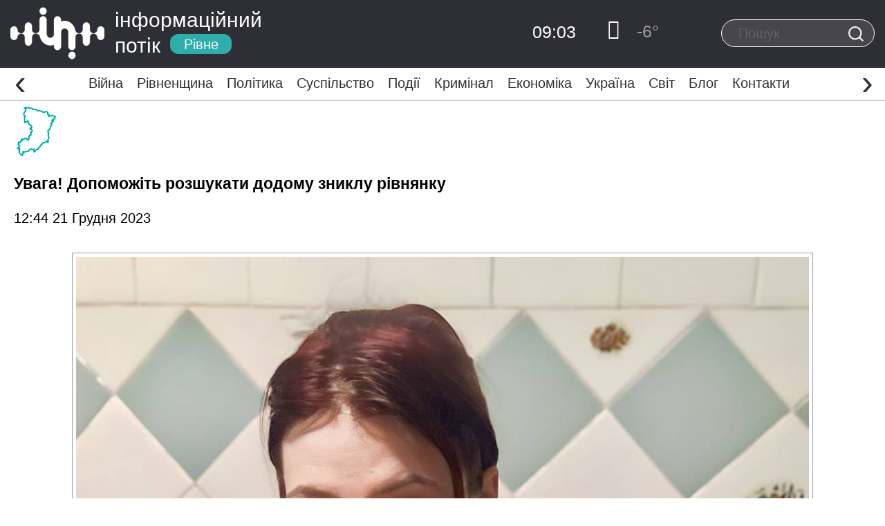

--- FILE ---
content_type: text/html; charset=UTF-8
request_url: https://www.infopotik.com.ua/uvaga-dopomozhit-rozshukaty-dodomu-znyklu-rivnyanku/
body_size: 34568
content:
<!DOCTYPE html>
<html dir="ltr" lang="uk" prefix="og: https://ogp.me/ns#">
<head>
	<meta charset="UTF-8">
	<meta http-equiv="X-UA-Compatible" content="IE=edge">
    <meta name="viewport" content="width=device-width, initial-scale=1">
	<link rel="alternate" type="application/rdf+xml" title="RDF mapping" href="https://www.infopotik.com.ua/feed/rdf/">
	<link rel="alternate" type="application/rss+xml" title="RSS" href="https://www.infopotik.com.ua/feed/rss/">
	<link rel="alternate" type="application/rss+xml" title="Comments RSS" href="https://www.infopotik.com.ua/comments/feed/">
	<link rel="pingback" href="https://www.infopotik.com.ua/xmlrpc.php" />
	<title>Увага! Допоможіть розшукати додому зниклу рівнянку | Інформаційний Потік</title>
	<style>img:is([sizes="auto" i], [sizes^="auto," i]) { contain-intrinsic-size: 3000px 1500px }</style>
	
		<!-- All in One SEO 4.7.6 - aioseo.com -->
	<meta name="description" content="Лац Анастасія Олексіївна, 1999 р.н. Рівнянка пішла з дому ще 12 грудня. Про це до поліції повідомила бабуся, яка на цей час опікується її дітьми. Прикмети: на вигляд 24 роки, зріст орієнтовно 155 см, худорлявої тілобудови, волосся каштанове, ніс прямий. Була одягнена у балонове пальто до колін, кофту з капюшоном — чорного кольору, джинси синього кольору." />
	<meta name="robots" content="max-image-preview:large" />
	<meta name="author" content="Мельник Світлана"/>
	<link rel="canonical" href="https://www.infopotik.com.ua/uvaga-dopomozhit-rozshukaty-dodomu-znyklu-rivnyanku/" />
	<meta name="generator" content="All in One SEO (AIOSEO) 4.7.6" />
		<meta property="og:locale" content="uk_UA" />
		<meta property="og:site_name" content="ІНФОРМАЦІЙНИЙ ПОТІК Рівне" />
		<meta property="og:type" content="article" />
		<meta property="og:title" content="Увага! Допоможіть розшукати додому зниклу рівнянку | Інформаційний Потік" />
		<meta property="og:description" content="Лац Анастасія Олексіївна, 1999 р.н. Рівнянка пішла з дому ще 12 грудня. Про це до поліції повідомила бабуся, яка на цей час опікується її дітьми. Прикмети: на вигляд 24 роки, зріст орієнтовно 155 см, худорлявої тілобудови, волосся каштанове, ніс прямий. Була одягнена у балонове пальто до колін, кофту з капюшоном — чорного кольору, джинси синього кольору." />
		<meta property="og:url" content="https://www.infopotik.com.ua/uvaga-dopomozhit-rozshukaty-dodomu-znyklu-rivnyanku/" />
		<meta property="og:image" content="https://www.infopotik.com.ua/wp-content/uploads/2023/12/image-2-33.jpg" />
		<meta property="og:image:secure_url" content="https://www.infopotik.com.ua/wp-content/uploads/2023/12/image-2-33.jpg" />
		<meta property="og:image:width" content="1072" />
		<meta property="og:image:height" content="794" />
		<meta property="article:published_time" content="2023-12-21T10:44:00+00:00" />
		<meta property="article:modified_time" content="2023-12-21T11:01:20+00:00" />
		<meta property="article:publisher" content="https://www.facebook.com/infopotikRivne" />
		<meta name="twitter:card" content="summary" />
		<meta name="twitter:title" content="Увага! Допоможіть розшукати додому зниклу рівнянку | Інформаційний Потік" />
		<meta name="twitter:description" content="Лац Анастасія Олексіївна, 1999 р.н. Рівнянка пішла з дому ще 12 грудня. Про це до поліції повідомила бабуся, яка на цей час опікується її дітьми. Прикмети: на вигляд 24 роки, зріст орієнтовно 155 см, худорлявої тілобудови, волосся каштанове, ніс прямий. Була одягнена у балонове пальто до колін, кофту з капюшоном — чорного кольору, джинси синього кольору." />
		<meta name="twitter:image" content="https://www.infopotik.com.ua/wp-content/uploads/2023/12/image-2-33.jpg" />
		<meta name="google" content="nositelinkssearchbox" />
		<script type="application/ld+json" class="aioseo-schema">
			{"@context":"https:\/\/schema.org","@graph":[{"@type":"Article","@id":"https:\/\/www.infopotik.com.ua\/uvaga-dopomozhit-rozshukaty-dodomu-znyklu-rivnyanku\/#article","name":"\u0423\u0432\u0430\u0433\u0430! \u0414\u043e\u043f\u043e\u043c\u043e\u0436\u0456\u0442\u044c \u0440\u043e\u0437\u0448\u0443\u043a\u0430\u0442\u0438 \u0434\u043e\u0434\u043e\u043c\u0443 \u0437\u043d\u0438\u043a\u043b\u0443 \u0440\u0456\u0432\u043d\u044f\u043d\u043a\u0443 | \u0406\u043d\u0444\u043e\u0440\u043c\u0430\u0446\u0456\u0439\u043d\u0438\u0439 \u041f\u043e\u0442\u0456\u043a","headline":"\u0423\u0432\u0430\u0433\u0430! \u0414\u043e\u043f\u043e\u043c\u043e\u0436\u0456\u0442\u044c \u0440\u043e\u0437\u0448\u0443\u043a\u0430\u0442\u0438 \u0434\u043e\u0434\u043e\u043c\u0443 \u0437\u043d\u0438\u043a\u043b\u0443 \u0440\u0456\u0432\u043d\u044f\u043d\u043a\u0443\u00a0\u00a0\u00a0\u00a0\u00a0\u00a0\u00a0\u00a0\u00a0\u00a0\u00a0\u00a0\u00a0\u00a0\u00a0\u00a0\u00a0\u00a0\u00a0\u00a0\u00a0\u00a0\u00a0\u00a0\u00a0\u00a0\u00a0\u00a0\u00a0\u00a0\u00a0\u00a0\u00a0\u00a0\u00a0\u00a0\u00a0\u00a0\u00a0\u00a0\u00a0\u00a0\u00a0","author":{"@id":"https:\/\/www.infopotik.com.ua\/author\/svitlana_journalist\/#author"},"publisher":{"@id":"https:\/\/www.infopotik.com.ua\/#organization"},"image":{"@type":"ImageObject","url":"https:\/\/www.infopotik.com.ua\/wp-content\/uploads\/2021\/05\/rivne_province_location_map-1.png","width":65,"height":77},"datePublished":"2023-12-21T12:44:00+02:00","dateModified":"2023-12-21T13:01:20+02:00","inLanguage":"uk","mainEntityOfPage":{"@id":"https:\/\/www.infopotik.com.ua\/uvaga-dopomozhit-rozshukaty-dodomu-znyklu-rivnyanku\/#webpage"},"isPartOf":{"@id":"https:\/\/www.infopotik.com.ua\/uvaga-dopomozhit-rozshukaty-dodomu-znyklu-rivnyanku\/#webpage"},"articleSection":"\u0420\u0456\u0432\u043d\u0435\u043d\u0449\u0438\u043d\u0430"},{"@type":"BreadcrumbList","@id":"https:\/\/www.infopotik.com.ua\/uvaga-dopomozhit-rozshukaty-dodomu-znyklu-rivnyanku\/#breadcrumblist","itemListElement":[{"@type":"ListItem","@id":"https:\/\/www.infopotik.com.ua\/#listItem","position":1,"name":"\u0413\u043e\u043b\u043e\u0432\u043d\u0430","item":"https:\/\/www.infopotik.com.ua\/","nextItem":{"@type":"ListItem","@id":"https:\/\/www.infopotik.com.ua\/uvaga-dopomozhit-rozshukaty-dodomu-znyklu-rivnyanku\/#listItem","name":"\u0423\u0432\u0430\u0433\u0430! \u0414\u043e\u043f\u043e\u043c\u043e\u0436\u0456\u0442\u044c \u0440\u043e\u0437\u0448\u0443\u043a\u0430\u0442\u0438 \u0434\u043e\u0434\u043e\u043c\u0443 \u0437\u043d\u0438\u043a\u043b\u0443 \u0440\u0456\u0432\u043d\u044f\u043d\u043a\u0443\u00a0\u00a0\u00a0\u00a0\u00a0\u00a0\u00a0\u00a0\u00a0\u00a0\u00a0\u00a0\u00a0\u00a0\u00a0\u00a0\u00a0\u00a0\u00a0\u00a0\u00a0\u00a0\u00a0\u00a0\u00a0\u00a0\u00a0\u00a0\u00a0\u00a0\u00a0\u00a0\u00a0\u00a0\u00a0\u00a0\u00a0\u00a0\u00a0\u00a0\u00a0\u00a0\u00a0"}},{"@type":"ListItem","@id":"https:\/\/www.infopotik.com.ua\/uvaga-dopomozhit-rozshukaty-dodomu-znyklu-rivnyanku\/#listItem","position":2,"name":"\u0423\u0432\u0430\u0433\u0430! \u0414\u043e\u043f\u043e\u043c\u043e\u0436\u0456\u0442\u044c \u0440\u043e\u0437\u0448\u0443\u043a\u0430\u0442\u0438 \u0434\u043e\u0434\u043e\u043c\u0443 \u0437\u043d\u0438\u043a\u043b\u0443 \u0440\u0456\u0432\u043d\u044f\u043d\u043a\u0443\u00a0\u00a0\u00a0\u00a0\u00a0\u00a0\u00a0\u00a0\u00a0\u00a0\u00a0\u00a0\u00a0\u00a0\u00a0\u00a0\u00a0\u00a0\u00a0\u00a0\u00a0\u00a0\u00a0\u00a0\u00a0\u00a0\u00a0\u00a0\u00a0\u00a0\u00a0\u00a0\u00a0\u00a0\u00a0\u00a0\u00a0\u00a0\u00a0\u00a0\u00a0\u00a0\u00a0","previousItem":{"@type":"ListItem","@id":"https:\/\/www.infopotik.com.ua\/#listItem","name":"\u0413\u043e\u043b\u043e\u0432\u043d\u0430"}}]},{"@type":"Organization","@id":"https:\/\/www.infopotik.com.ua\/#organization","name":"\u0406\u043d\u0444\u043e\u0440\u043c\u0430\u0446\u0456\u0439\u043d\u0438\u0439 \u041f\u043e\u0442\u0456\u043a","description":"\u0422\u0432\u0456\u0439 \u0406\u043d\u0444\u043e\u0440\u043c\u0430\u0446\u0456\u0439\u043d\u0438\u0439 \u041f\u0440\u043e\u0441\u0442\u0456\u0440","url":"https:\/\/www.infopotik.com.ua\/","telephone":"+380684082818","logo":{"@type":"ImageObject","url":"https:\/\/www.infopotik.com.ua\/wp-content\/uploads\/2021\/05\/logo-ipr.png","@id":"https:\/\/www.infopotik.com.ua\/uvaga-dopomozhit-rozshukaty-dodomu-znyklu-rivnyanku\/#organizationLogo","width":1000,"height":186},"image":{"@id":"https:\/\/www.infopotik.com.ua\/uvaga-dopomozhit-rozshukaty-dodomu-znyklu-rivnyanku\/#organizationLogo"},"sameAs":["https:\/\/www.instagram.com\/infopotik_rv\/","https:\/\/www.youtube.com\/channel\/UCRA2YLuOquhJ95aQidj0cPQ"]},{"@type":"Person","@id":"https:\/\/www.infopotik.com.ua\/author\/svitlana_journalist\/#author","url":"https:\/\/www.infopotik.com.ua\/author\/svitlana_journalist\/","name":"\u041c\u0435\u043b\u044c\u043d\u0438\u043a \u0421\u0432\u0456\u0442\u043b\u0430\u043d\u0430","image":{"@type":"ImageObject","@id":"https:\/\/www.infopotik.com.ua\/uvaga-dopomozhit-rozshukaty-dodomu-znyklu-rivnyanku\/#authorImage","url":"https:\/\/secure.gravatar.com\/avatar\/76bc26ce83244af271cbc304b645b1e6?s=96&d=blank&r=g","width":96,"height":96,"caption":"\u041c\u0435\u043b\u044c\u043d\u0438\u043a \u0421\u0432\u0456\u0442\u043b\u0430\u043d\u0430"}},{"@type":"WebPage","@id":"https:\/\/www.infopotik.com.ua\/uvaga-dopomozhit-rozshukaty-dodomu-znyklu-rivnyanku\/#webpage","url":"https:\/\/www.infopotik.com.ua\/uvaga-dopomozhit-rozshukaty-dodomu-znyklu-rivnyanku\/","name":"\u0423\u0432\u0430\u0433\u0430! \u0414\u043e\u043f\u043e\u043c\u043e\u0436\u0456\u0442\u044c \u0440\u043e\u0437\u0448\u0443\u043a\u0430\u0442\u0438 \u0434\u043e\u0434\u043e\u043c\u0443 \u0437\u043d\u0438\u043a\u043b\u0443 \u0440\u0456\u0432\u043d\u044f\u043d\u043a\u0443 | \u0406\u043d\u0444\u043e\u0440\u043c\u0430\u0446\u0456\u0439\u043d\u0438\u0439 \u041f\u043e\u0442\u0456\u043a","description":"\u041b\u0430\u0446 \u0410\u043d\u0430\u0441\u0442\u0430\u0441\u0456\u044f \u041e\u043b\u0435\u043a\u0441\u0456\u0457\u0432\u043d\u0430, 1999 \u0440.\u043d. \u0420\u0456\u0432\u043d\u044f\u043d\u043a\u0430 \u043f\u0456\u0448\u043b\u0430 \u0437 \u0434\u043e\u043c\u0443 \u0449\u0435 12 \u0433\u0440\u0443\u0434\u043d\u044f. \u041f\u0440\u043e \u0446\u0435 \u0434\u043e \u043f\u043e\u043b\u0456\u0446\u0456\u0457 \u043f\u043e\u0432\u0456\u0434\u043e\u043c\u0438\u043b\u0430 \u0431\u0430\u0431\u0443\u0441\u044f, \u044f\u043a\u0430 \u043d\u0430 \u0446\u0435\u0439 \u0447\u0430\u0441 \u043e\u043f\u0456\u043a\u0443\u0454\u0442\u044c\u0441\u044f \u0457\u0457 \u0434\u0456\u0442\u044c\u043c\u0438. \u041f\u0440\u0438\u043a\u043c\u0435\u0442\u0438: \u043d\u0430 \u0432\u0438\u0433\u043b\u044f\u0434 24 \u0440\u043e\u043a\u0438, \u0437\u0440\u0456\u0441\u0442 \u043e\u0440\u0456\u0454\u043d\u0442\u043e\u0432\u043d\u043e 155 \u0441\u043c, \u0445\u0443\u0434\u043e\u0440\u043b\u044f\u0432\u043e\u0457 \u0442\u0456\u043b\u043e\u0431\u0443\u0434\u043e\u0432\u0438, \u0432\u043e\u043b\u043e\u0441\u0441\u044f \u043a\u0430\u0448\u0442\u0430\u043d\u043e\u0432\u0435, \u043d\u0456\u0441 \u043f\u0440\u044f\u043c\u0438\u0439. \u0411\u0443\u043b\u0430 \u043e\u0434\u044f\u0433\u043d\u0435\u043d\u0430 \u0443 \u0431\u0430\u043b\u043e\u043d\u043e\u0432\u0435 \u043f\u0430\u043b\u044c\u0442\u043e \u0434\u043e \u043a\u043e\u043b\u0456\u043d, \u043a\u043e\u0444\u0442\u0443 \u0437 \u043a\u0430\u043f\u044e\u0448\u043e\u043d\u043e\u043c \u2014 \u0447\u043e\u0440\u043d\u043e\u0433\u043e \u043a\u043e\u043b\u044c\u043e\u0440\u0443, \u0434\u0436\u0438\u043d\u0441\u0438 \u0441\u0438\u043d\u044c\u043e\u0433\u043e \u043a\u043e\u043b\u044c\u043e\u0440\u0443.","inLanguage":"uk","isPartOf":{"@id":"https:\/\/www.infopotik.com.ua\/#website"},"breadcrumb":{"@id":"https:\/\/www.infopotik.com.ua\/uvaga-dopomozhit-rozshukaty-dodomu-znyklu-rivnyanku\/#breadcrumblist"},"author":{"@id":"https:\/\/www.infopotik.com.ua\/author\/svitlana_journalist\/#author"},"creator":{"@id":"https:\/\/www.infopotik.com.ua\/author\/svitlana_journalist\/#author"},"image":{"@type":"ImageObject","url":"https:\/\/www.infopotik.com.ua\/wp-content\/uploads\/2021\/05\/rivne_province_location_map-1.png","@id":"https:\/\/www.infopotik.com.ua\/uvaga-dopomozhit-rozshukaty-dodomu-znyklu-rivnyanku\/#mainImage","width":65,"height":77},"primaryImageOfPage":{"@id":"https:\/\/www.infopotik.com.ua\/uvaga-dopomozhit-rozshukaty-dodomu-znyklu-rivnyanku\/#mainImage"},"datePublished":"2023-12-21T12:44:00+02:00","dateModified":"2023-12-21T13:01:20+02:00"},{"@type":"WebSite","@id":"https:\/\/www.infopotik.com.ua\/#website","url":"https:\/\/www.infopotik.com.ua\/","name":"\u041d\u043e\u0432\u0438\u043d\u0438 \u0420\u0456\u0432\u043d\u0435 | \u0406\u043d\u0444\u043e\u0440\u043c\u0430\u0446\u0456\u0439\u043d\u0438\u0439 \u041f\u043e\u0442\u0456\u043a \u0420\u0456\u0432\u043d\u0435","description":"\u0422\u0432\u0456\u0439 \u0406\u043d\u0444\u043e\u0440\u043c\u0430\u0446\u0456\u0439\u043d\u0438\u0439 \u041f\u0440\u043e\u0441\u0442\u0456\u0440","inLanguage":"uk","publisher":{"@id":"https:\/\/www.infopotik.com.ua\/#organization"}}]}
		</script>
		<!-- All in One SEO -->

<script type="text/javascript">
/* <![CDATA[ */
window._wpemojiSettings = {"baseUrl":"https:\/\/s.w.org\/images\/core\/emoji\/15.0.3\/72x72\/","ext":".png","svgUrl":"https:\/\/s.w.org\/images\/core\/emoji\/15.0.3\/svg\/","svgExt":".svg","source":{"concatemoji":"https:\/\/www.infopotik.com.ua\/wp-includes\/js\/wp-emoji-release.min.js?ver=6.7.4"}};
/*! This file is auto-generated */
!function(i,n){var o,s,e;function c(e){try{var t={supportTests:e,timestamp:(new Date).valueOf()};sessionStorage.setItem(o,JSON.stringify(t))}catch(e){}}function p(e,t,n){e.clearRect(0,0,e.canvas.width,e.canvas.height),e.fillText(t,0,0);var t=new Uint32Array(e.getImageData(0,0,e.canvas.width,e.canvas.height).data),r=(e.clearRect(0,0,e.canvas.width,e.canvas.height),e.fillText(n,0,0),new Uint32Array(e.getImageData(0,0,e.canvas.width,e.canvas.height).data));return t.every(function(e,t){return e===r[t]})}function u(e,t,n){switch(t){case"flag":return n(e,"\ud83c\udff3\ufe0f\u200d\u26a7\ufe0f","\ud83c\udff3\ufe0f\u200b\u26a7\ufe0f")?!1:!n(e,"\ud83c\uddfa\ud83c\uddf3","\ud83c\uddfa\u200b\ud83c\uddf3")&&!n(e,"\ud83c\udff4\udb40\udc67\udb40\udc62\udb40\udc65\udb40\udc6e\udb40\udc67\udb40\udc7f","\ud83c\udff4\u200b\udb40\udc67\u200b\udb40\udc62\u200b\udb40\udc65\u200b\udb40\udc6e\u200b\udb40\udc67\u200b\udb40\udc7f");case"emoji":return!n(e,"\ud83d\udc26\u200d\u2b1b","\ud83d\udc26\u200b\u2b1b")}return!1}function f(e,t,n){var r="undefined"!=typeof WorkerGlobalScope&&self instanceof WorkerGlobalScope?new OffscreenCanvas(300,150):i.createElement("canvas"),a=r.getContext("2d",{willReadFrequently:!0}),o=(a.textBaseline="top",a.font="600 32px Arial",{});return e.forEach(function(e){o[e]=t(a,e,n)}),o}function t(e){var t=i.createElement("script");t.src=e,t.defer=!0,i.head.appendChild(t)}"undefined"!=typeof Promise&&(o="wpEmojiSettingsSupports",s=["flag","emoji"],n.supports={everything:!0,everythingExceptFlag:!0},e=new Promise(function(e){i.addEventListener("DOMContentLoaded",e,{once:!0})}),new Promise(function(t){var n=function(){try{var e=JSON.parse(sessionStorage.getItem(o));if("object"==typeof e&&"number"==typeof e.timestamp&&(new Date).valueOf()<e.timestamp+604800&&"object"==typeof e.supportTests)return e.supportTests}catch(e){}return null}();if(!n){if("undefined"!=typeof Worker&&"undefined"!=typeof OffscreenCanvas&&"undefined"!=typeof URL&&URL.createObjectURL&&"undefined"!=typeof Blob)try{var e="postMessage("+f.toString()+"("+[JSON.stringify(s),u.toString(),p.toString()].join(",")+"));",r=new Blob([e],{type:"text/javascript"}),a=new Worker(URL.createObjectURL(r),{name:"wpTestEmojiSupports"});return void(a.onmessage=function(e){c(n=e.data),a.terminate(),t(n)})}catch(e){}c(n=f(s,u,p))}t(n)}).then(function(e){for(var t in e)n.supports[t]=e[t],n.supports.everything=n.supports.everything&&n.supports[t],"flag"!==t&&(n.supports.everythingExceptFlag=n.supports.everythingExceptFlag&&n.supports[t]);n.supports.everythingExceptFlag=n.supports.everythingExceptFlag&&!n.supports.flag,n.DOMReady=!1,n.readyCallback=function(){n.DOMReady=!0}}).then(function(){return e}).then(function(){var e;n.supports.everything||(n.readyCallback(),(e=n.source||{}).concatemoji?t(e.concatemoji):e.wpemoji&&e.twemoji&&(t(e.twemoji),t(e.wpemoji)))}))}((window,document),window._wpemojiSettings);
/* ]]> */
</script>
<style id='wp-emoji-styles-inline-css' type='text/css'>

	img.wp-smiley, img.emoji {
		display: inline !important;
		border: none !important;
		box-shadow: none !important;
		height: 1em !important;
		width: 1em !important;
		margin: 0 0.07em !important;
		vertical-align: -0.1em !important;
		background: none !important;
		padding: 0 !important;
	}
</style>
<link rel='stylesheet' id='wp-block-library-css' href='https://www.infopotik.com.ua/wp-includes/css/dist/block-library/style.min.css?ver=6.7.4' type='text/css' media='all' />
<style id='classic-theme-styles-inline-css' type='text/css'>
/*! This file is auto-generated */
.wp-block-button__link{color:#fff;background-color:#32373c;border-radius:9999px;box-shadow:none;text-decoration:none;padding:calc(.667em + 2px) calc(1.333em + 2px);font-size:1.125em}.wp-block-file__button{background:#32373c;color:#fff;text-decoration:none}
</style>
<style id='global-styles-inline-css' type='text/css'>
:root{--wp--preset--aspect-ratio--square: 1;--wp--preset--aspect-ratio--4-3: 4/3;--wp--preset--aspect-ratio--3-4: 3/4;--wp--preset--aspect-ratio--3-2: 3/2;--wp--preset--aspect-ratio--2-3: 2/3;--wp--preset--aspect-ratio--16-9: 16/9;--wp--preset--aspect-ratio--9-16: 9/16;--wp--preset--color--black: #000000;--wp--preset--color--cyan-bluish-gray: #abb8c3;--wp--preset--color--white: #ffffff;--wp--preset--color--pale-pink: #f78da7;--wp--preset--color--vivid-red: #cf2e2e;--wp--preset--color--luminous-vivid-orange: #ff6900;--wp--preset--color--luminous-vivid-amber: #fcb900;--wp--preset--color--light-green-cyan: #7bdcb5;--wp--preset--color--vivid-green-cyan: #00d084;--wp--preset--color--pale-cyan-blue: #8ed1fc;--wp--preset--color--vivid-cyan-blue: #0693e3;--wp--preset--color--vivid-purple: #9b51e0;--wp--preset--gradient--vivid-cyan-blue-to-vivid-purple: linear-gradient(135deg,rgba(6,147,227,1) 0%,rgb(155,81,224) 100%);--wp--preset--gradient--light-green-cyan-to-vivid-green-cyan: linear-gradient(135deg,rgb(122,220,180) 0%,rgb(0,208,130) 100%);--wp--preset--gradient--luminous-vivid-amber-to-luminous-vivid-orange: linear-gradient(135deg,rgba(252,185,0,1) 0%,rgba(255,105,0,1) 100%);--wp--preset--gradient--luminous-vivid-orange-to-vivid-red: linear-gradient(135deg,rgba(255,105,0,1) 0%,rgb(207,46,46) 100%);--wp--preset--gradient--very-light-gray-to-cyan-bluish-gray: linear-gradient(135deg,rgb(238,238,238) 0%,rgb(169,184,195) 100%);--wp--preset--gradient--cool-to-warm-spectrum: linear-gradient(135deg,rgb(74,234,220) 0%,rgb(151,120,209) 20%,rgb(207,42,186) 40%,rgb(238,44,130) 60%,rgb(251,105,98) 80%,rgb(254,248,76) 100%);--wp--preset--gradient--blush-light-purple: linear-gradient(135deg,rgb(255,206,236) 0%,rgb(152,150,240) 100%);--wp--preset--gradient--blush-bordeaux: linear-gradient(135deg,rgb(254,205,165) 0%,rgb(254,45,45) 50%,rgb(107,0,62) 100%);--wp--preset--gradient--luminous-dusk: linear-gradient(135deg,rgb(255,203,112) 0%,rgb(199,81,192) 50%,rgb(65,88,208) 100%);--wp--preset--gradient--pale-ocean: linear-gradient(135deg,rgb(255,245,203) 0%,rgb(182,227,212) 50%,rgb(51,167,181) 100%);--wp--preset--gradient--electric-grass: linear-gradient(135deg,rgb(202,248,128) 0%,rgb(113,206,126) 100%);--wp--preset--gradient--midnight: linear-gradient(135deg,rgb(2,3,129) 0%,rgb(40,116,252) 100%);--wp--preset--font-size--small: 13px;--wp--preset--font-size--medium: 20px;--wp--preset--font-size--large: 36px;--wp--preset--font-size--x-large: 42px;--wp--preset--spacing--20: 0.44rem;--wp--preset--spacing--30: 0.67rem;--wp--preset--spacing--40: 1rem;--wp--preset--spacing--50: 1.5rem;--wp--preset--spacing--60: 2.25rem;--wp--preset--spacing--70: 3.38rem;--wp--preset--spacing--80: 5.06rem;--wp--preset--shadow--natural: 6px 6px 9px rgba(0, 0, 0, 0.2);--wp--preset--shadow--deep: 12px 12px 50px rgba(0, 0, 0, 0.4);--wp--preset--shadow--sharp: 6px 6px 0px rgba(0, 0, 0, 0.2);--wp--preset--shadow--outlined: 6px 6px 0px -3px rgba(255, 255, 255, 1), 6px 6px rgba(0, 0, 0, 1);--wp--preset--shadow--crisp: 6px 6px 0px rgba(0, 0, 0, 1);}:where(.is-layout-flex){gap: 0.5em;}:where(.is-layout-grid){gap: 0.5em;}body .is-layout-flex{display: flex;}.is-layout-flex{flex-wrap: wrap;align-items: center;}.is-layout-flex > :is(*, div){margin: 0;}body .is-layout-grid{display: grid;}.is-layout-grid > :is(*, div){margin: 0;}:where(.wp-block-columns.is-layout-flex){gap: 2em;}:where(.wp-block-columns.is-layout-grid){gap: 2em;}:where(.wp-block-post-template.is-layout-flex){gap: 1.25em;}:where(.wp-block-post-template.is-layout-grid){gap: 1.25em;}.has-black-color{color: var(--wp--preset--color--black) !important;}.has-cyan-bluish-gray-color{color: var(--wp--preset--color--cyan-bluish-gray) !important;}.has-white-color{color: var(--wp--preset--color--white) !important;}.has-pale-pink-color{color: var(--wp--preset--color--pale-pink) !important;}.has-vivid-red-color{color: var(--wp--preset--color--vivid-red) !important;}.has-luminous-vivid-orange-color{color: var(--wp--preset--color--luminous-vivid-orange) !important;}.has-luminous-vivid-amber-color{color: var(--wp--preset--color--luminous-vivid-amber) !important;}.has-light-green-cyan-color{color: var(--wp--preset--color--light-green-cyan) !important;}.has-vivid-green-cyan-color{color: var(--wp--preset--color--vivid-green-cyan) !important;}.has-pale-cyan-blue-color{color: var(--wp--preset--color--pale-cyan-blue) !important;}.has-vivid-cyan-blue-color{color: var(--wp--preset--color--vivid-cyan-blue) !important;}.has-vivid-purple-color{color: var(--wp--preset--color--vivid-purple) !important;}.has-black-background-color{background-color: var(--wp--preset--color--black) !important;}.has-cyan-bluish-gray-background-color{background-color: var(--wp--preset--color--cyan-bluish-gray) !important;}.has-white-background-color{background-color: var(--wp--preset--color--white) !important;}.has-pale-pink-background-color{background-color: var(--wp--preset--color--pale-pink) !important;}.has-vivid-red-background-color{background-color: var(--wp--preset--color--vivid-red) !important;}.has-luminous-vivid-orange-background-color{background-color: var(--wp--preset--color--luminous-vivid-orange) !important;}.has-luminous-vivid-amber-background-color{background-color: var(--wp--preset--color--luminous-vivid-amber) !important;}.has-light-green-cyan-background-color{background-color: var(--wp--preset--color--light-green-cyan) !important;}.has-vivid-green-cyan-background-color{background-color: var(--wp--preset--color--vivid-green-cyan) !important;}.has-pale-cyan-blue-background-color{background-color: var(--wp--preset--color--pale-cyan-blue) !important;}.has-vivid-cyan-blue-background-color{background-color: var(--wp--preset--color--vivid-cyan-blue) !important;}.has-vivid-purple-background-color{background-color: var(--wp--preset--color--vivid-purple) !important;}.has-black-border-color{border-color: var(--wp--preset--color--black) !important;}.has-cyan-bluish-gray-border-color{border-color: var(--wp--preset--color--cyan-bluish-gray) !important;}.has-white-border-color{border-color: var(--wp--preset--color--white) !important;}.has-pale-pink-border-color{border-color: var(--wp--preset--color--pale-pink) !important;}.has-vivid-red-border-color{border-color: var(--wp--preset--color--vivid-red) !important;}.has-luminous-vivid-orange-border-color{border-color: var(--wp--preset--color--luminous-vivid-orange) !important;}.has-luminous-vivid-amber-border-color{border-color: var(--wp--preset--color--luminous-vivid-amber) !important;}.has-light-green-cyan-border-color{border-color: var(--wp--preset--color--light-green-cyan) !important;}.has-vivid-green-cyan-border-color{border-color: var(--wp--preset--color--vivid-green-cyan) !important;}.has-pale-cyan-blue-border-color{border-color: var(--wp--preset--color--pale-cyan-blue) !important;}.has-vivid-cyan-blue-border-color{border-color: var(--wp--preset--color--vivid-cyan-blue) !important;}.has-vivid-purple-border-color{border-color: var(--wp--preset--color--vivid-purple) !important;}.has-vivid-cyan-blue-to-vivid-purple-gradient-background{background: var(--wp--preset--gradient--vivid-cyan-blue-to-vivid-purple) !important;}.has-light-green-cyan-to-vivid-green-cyan-gradient-background{background: var(--wp--preset--gradient--light-green-cyan-to-vivid-green-cyan) !important;}.has-luminous-vivid-amber-to-luminous-vivid-orange-gradient-background{background: var(--wp--preset--gradient--luminous-vivid-amber-to-luminous-vivid-orange) !important;}.has-luminous-vivid-orange-to-vivid-red-gradient-background{background: var(--wp--preset--gradient--luminous-vivid-orange-to-vivid-red) !important;}.has-very-light-gray-to-cyan-bluish-gray-gradient-background{background: var(--wp--preset--gradient--very-light-gray-to-cyan-bluish-gray) !important;}.has-cool-to-warm-spectrum-gradient-background{background: var(--wp--preset--gradient--cool-to-warm-spectrum) !important;}.has-blush-light-purple-gradient-background{background: var(--wp--preset--gradient--blush-light-purple) !important;}.has-blush-bordeaux-gradient-background{background: var(--wp--preset--gradient--blush-bordeaux) !important;}.has-luminous-dusk-gradient-background{background: var(--wp--preset--gradient--luminous-dusk) !important;}.has-pale-ocean-gradient-background{background: var(--wp--preset--gradient--pale-ocean) !important;}.has-electric-grass-gradient-background{background: var(--wp--preset--gradient--electric-grass) !important;}.has-midnight-gradient-background{background: var(--wp--preset--gradient--midnight) !important;}.has-small-font-size{font-size: var(--wp--preset--font-size--small) !important;}.has-medium-font-size{font-size: var(--wp--preset--font-size--medium) !important;}.has-large-font-size{font-size: var(--wp--preset--font-size--large) !important;}.has-x-large-font-size{font-size: var(--wp--preset--font-size--x-large) !important;}
:where(.wp-block-post-template.is-layout-flex){gap: 1.25em;}:where(.wp-block-post-template.is-layout-grid){gap: 1.25em;}
:where(.wp-block-columns.is-layout-flex){gap: 2em;}:where(.wp-block-columns.is-layout-grid){gap: 2em;}
:root :where(.wp-block-pullquote){font-size: 1.5em;line-height: 1.6;}
</style>
<link rel='stylesheet' id='swiper-css' href='https://www.infopotik.com.ua/wp-content/themes/info/js/vendor/swiper/dist/css/swiper.min.css?ver=6.7.4' type='text/css' media='all' />
<link rel='stylesheet' id='owlcarousel-css' href='https://www.infopotik.com.ua/wp-content/themes/info/js/vendor/owlcarousel/dist/assets/owl.carousel.min.css?ver=6.7.4' type='text/css' media='all' />
<link rel='stylesheet' id='bs-css' href='https://www.infopotik.com.ua/wp-content/themes/info/css/main.min.css?ver=28' type='text/css' media='all' />
<link rel='stylesheet' id='main-css' href='https://www.infopotik.com.ua/wp-content/themes/info/style.css?ver=25' type='text/css' media='all' />
<link rel="https://api.w.org/" href="https://www.infopotik.com.ua/wp-json/" /><link rel="alternate" title="JSON" type="application/json" href="https://www.infopotik.com.ua/wp-json/wp/v2/posts/380493" /><link rel="EditURI" type="application/rsd+xml" title="RSD" href="https://www.infopotik.com.ua/xmlrpc.php?rsd" />
<link rel='shortlink' href='https://www.infopotik.com.ua/?p=380493' />
<link rel="alternate" title="oEmbed (JSON)" type="application/json+oembed" href="https://www.infopotik.com.ua/wp-json/oembed/1.0/embed?url=https%3A%2F%2Fwww.infopotik.com.ua%2Fuvaga-dopomozhit-rozshukaty-dodomu-znyklu-rivnyanku%2F" />
<link rel="alternate" title="oEmbed (XML)" type="text/xml+oembed" href="https://www.infopotik.com.ua/wp-json/oembed/1.0/embed?url=https%3A%2F%2Fwww.infopotik.com.ua%2Fuvaga-dopomozhit-rozshukaty-dodomu-znyklu-rivnyanku%2F&#038;format=xml" />
<link rel="icon" href="https://www.infopotik.com.ua/wp-content/uploads/2021/05/cropped-logo-32x32.png" sizes="32x32" />
<link rel="icon" href="https://www.infopotik.com.ua/wp-content/uploads/2021/05/cropped-logo-192x192.png" sizes="192x192" />
<link rel="apple-touch-icon" href="https://www.infopotik.com.ua/wp-content/uploads/2021/05/cropped-logo-180x180.png" />
<meta name="msapplication-TileImage" content="https://www.infopotik.com.ua/wp-content/uploads/2021/05/cropped-logo-270x270.png" />

<!-- Google Tag Manager -->
<script>(function(w,d,s,l,i){w[l]=w[l]||[];w[l].push({'gtm.start':
new Date().getTime(),event:'gtm.js'});var f=d.getElementsByTagName(s)[0],
j=d.createElement(s),dl=l!='dataLayer'?'&l='+l:'';j.async=true;j.src=
'https://www.googletagmanager.com/gtm.js?id='+i+dl;f.parentNode.insertBefore(j,f);
})(window,document,'script','dataLayer','GTM-KNN4GMM');</script>
<!-- End Google Tag Manager -->

</head>
<body>
    <!-- Google Tag Manager (noscript) -->
<noscript><iframe src="https://www.googletagmanager.com/ns.html?id=GTM-KNN4GMM"
height="0" width="0" style="display:none;visibility:hidden"></iframe></noscript>
<!-- End Google Tag Manager (noscript) -->

<div class="layout" id="layout">
            <!--= Header =-->
            <header class="header header__scroll">
                <div class="header__main">
                    <div class="container">
                        <div class="header__wrapper">
                            <!--= Mobile menu => button =-->
                            <div class="mobile-menu hide-screen-l-min"><a class="mobile-menu__button call-aside" href="javascript:void(0);" data-trigger="mobile-drop"><i class="button-line"></i></a></div>
                            <!--= End mobile menu => button =-->
                            <div class="header__logo">
                                <!--= Logo =-->
                                <a alt="Новини Рівне" href="https://www.infopotik.com.ua">
                                <div class="logo"><img src="https://www.infopotik.com.ua/wp-content/themes/info/images/logo31.png"  alt="logo"> </a>
                                    <div class="logo__name">інформаційний<br><span>потік<div class="logo__town"><svg class="icon-capsule">
                                                    <use xlink:href="#icon-capsule"></use>
                                                </svg><span>Рівне</span></div></span></div>
                                </div>

                                <!--= End logo =-->
                            </div>
                            <div class="header__block">
                                <div class="header__info">
                                    <div class="header__time">
                                    	<time>
                                    	   09:03	
                                    	</time>
                                    </div>
                                    <div class="header__weather"><icon class="weather-clouds"></icon>
    <p> <span>-6</span>°</p>
</div>                                </div>
                                <div class="header__search">
                                    <div class="header__searchButton">							<form class="box" role="search" method="get" action="https://www.infopotik.com.ua/">
	<input type="search" class="input-text" placeholder="Пошук" value="" name="s">

	<div class="input-btn icon-zoom"><button type="submit" class="input-button">
		<!-- <svg class="icon-search">
            <use xlink:href="#icon-search"></use>
        </svg> -->
    	<svg class="icon-search-mob">
            <use xlink:href="#icon-search-mob"></use>
        </svg></button>
	</div>

    <a class="searchButton__close" href="javascript:void(0);"></a>
</form>
                                    </div>

                                    <div class="header__searchButton header__searchButton--none"><a class="searchButton"><svg class="icon-search-mob">
                                                <use xlink:href="#icon-search-mob"></use>
                                            </svg></a></div>
                                            
                                </div>
                            </div>
                             <!--= Search =-->
                            <div class="search" id="search">
                                	<form class="box" role="search" method="get" action="https://www.infopotik.com.ua/">
	<input type="search" class="input-text" placeholder="Пошук" value="" name="s">

	<div class="input-btn icon-zoom"><button type="submit" class="input-button">
		<!-- <svg class="icon-search">
            <use xlink:href="#icon-search"></use>
        </svg> -->
    	<svg class="icon-search-mob">
            <use xlink:href="#icon-search-mob"></use>
        </svg></button>
	</div>

    <a class="searchButton__close" href="javascript:void(0);"></a>
</form>
                                    <div class="input-btn icon-zoom">
                                        </svg></div><a class="searchButton__close" href="javascript:void(0);"></a>
                            </div>
                            <!--= End search =-->
                        </div>
                    </div>
                </div>
				<div class="header__menu hide-screen-l-max">
                    <div class="container">
                        <!--= Navigation =-->
                        <nav class="navigation">
                        	<ul id="main_slider" class="owl-carousel"><li id="menu-item-257739" class="menu-item menu-item-type-taxonomy menu-item-object-post_tag menu-item-257739"><a href="https://www.infopotik.com.ua/tag/viyna/">Війна</a></li>
<li id="menu-item-270188" class="menu-item menu-item-type-taxonomy menu-item-object-category current-post-ancestor current-menu-parent current-post-parent menu-item-270188"><a href="https://www.infopotik.com.ua/category/rivnenshchyna/">Рівненщина</a></li>
<li id="menu-item-270189" class="menu-item menu-item-type-taxonomy menu-item-object-category menu-item-270189"><a href="https://www.infopotik.com.ua/category/politics/">Політика</a></li>
<li id="menu-item-270192" class="menu-item menu-item-type-taxonomy menu-item-object-category menu-item-270192"><a href="https://www.infopotik.com.ua/category/suspilstvo/">Суспільство</a></li>
<li id="menu-item-270194" class="menu-item menu-item-type-taxonomy menu-item-object-category menu-item-270194"><a href="https://www.infopotik.com.ua/category/events/">Події</a></li>
<li id="menu-item-141949" class="menu-item menu-item-type-taxonomy menu-item-object-post_tag menu-item-141949"><a href="https://www.infopotik.com.ua/tag/kryminal/">Кримінал</a></li>
<li id="menu-item-270195" class="menu-item menu-item-type-taxonomy menu-item-object-category menu-item-270195"><a href="https://www.infopotik.com.ua/category/economics/">Економіка</a></li>
<li id="menu-item-270190" class="menu-item menu-item-type-taxonomy menu-item-object-category menu-item-270190"><a href="https://www.infopotik.com.ua/category/ukraine/">Україна</a></li>
<li id="menu-item-270191" class="menu-item menu-item-type-taxonomy menu-item-object-category menu-item-270191"><a href="https://www.infopotik.com.ua/category/svit/">Світ</a></li>
<li id="menu-item-226523" class="menu-item menu-item-type-taxonomy menu-item-object-category menu-item-226523"><a href="https://www.infopotik.com.ua/category/blog/">Блог</a></li>
<li id="menu-item-233959" class="menu-item menu-item-type-post_type menu-item-object-post menu-item-233959"><a href="https://www.infopotik.com.ua/kontakty/">Контакти</a></li>
</ul>                        </nav>
                        <!--= End navigation =-->
                    </div>
                </div>
            </header>
            <!--= End header =--><!--= Main =-->
	<main class="main main__inner" id="main">
    <!--= box =-->
    	<div class="main__box">
        	<div class="container">
                <article>
                    					<article id="post-380493" class="post-380493 post type-post status-publish format-standard has-post-thumbnail hentry category-rivnenshchyna">
						<div class="title">
                            <div class="title__icon"><img width="65" height="77" src="https://www.infopotik.com.ua/wp-content/uploads/2021/05/rivne_province_location_map-1.png" class="attachment-post-thumbnail size-post-thumbnail wp-post-image" alt="" decoding="async" /></div>
                                <div class="title__heading">
                                    <h1>Увага! Допоможіть розшукати додому зниклу рівнянку                                           </h1>
                                    <time><span>12:44 21 Грудня 2023</span></time>
                                </div>
                            </div>
                        <div class="text" id = "contentpost">
							
<figure class="wp-block-image size-full"><img fetchpriority="high" decoding="async" width="1072" height="794" src="https://www.infopotik.com.ua/wp-content/uploads/2023/12/image-2-33.jpg" alt="" class="wp-image-380495" srcset="https://www.infopotik.com.ua/wp-content/uploads/2023/12/image-2-33.jpg 1072w, https://www.infopotik.com.ua/wp-content/uploads/2023/12/image-2-33-300x222.jpg 300w, https://www.infopotik.com.ua/wp-content/uploads/2023/12/image-2-33-100x74.jpg 100w, https://www.infopotik.com.ua/wp-content/uploads/2023/12/image-2-33-768x569.jpg 768w" sizes="(max-width: 1072px) 100vw, 1072px" /></figure>



<p><strong>Лац Анастасія Олексіївна, 1999 р.н.&nbsp;</strong></p>



<p>Рівнянка пішла з дому ще 12 грудня. Про це до поліції повідомила бабуся, яка на цей час опікується її дітьми.</p>



<p><strong><ins>Прикмети:&nbsp;</ins></strong>&nbsp;на вигляд 24 роки, зріст орієнтовно 155 см, худорлявої тілобудови, волосся каштанове, ніс прямий.</p>



<p><strong><ins>Була одягнена </ins></strong>у балонове пальто до колін, кофту з капюшоном — чорного кольору, джинси синього кольору.</p>



<p>Якщо вам відома будь-яка інформація про можливе місцеперебування зниклої просимо повідомити до поліції за номерами телефонів (0362) 67-92-02, 068 067 55 68&nbsp; або 102.</p>
<!-- Читайте також 
						<div id="tags_inside_content">	
							<ul id="tags_inside_content_">
																																		<li>
											<div class="read"><span>Читайте на “Інформаційний потік”:</span> <a href="https://www.infopotik.com.ua/vaktsyny-vid-grypu-v-aptekah-rivnenshhyny-ochikuyut-v-kintsi-veresnya-na-pochatku-zhovtnya/" rel="bookmark">Вакцини від грипу в аптеках Рівненщини очікують в кінці вересня &#8211; на початку жовтня</a></div>
										</li>	

																			<li>
											<div class="read"><span>Читайте на “Інформаційний потік”:</span> <a href="https://www.infopotik.com.ua/u-rivnomu-zareyestrovano-56-novyh-vypadkiv-zahvoryuvannya-na-koronavirus/" rel="bookmark">У Рівному зареєстровано 56 нових випадків захворювання на коронавірус</a></div>
										</li>	

																			<li>
											<div class="read"><span>Читайте на “Інформаційний потік”:</span> <a href="https://www.infopotik.com.ua/u-rivnomu-na-vyhidni-chastkovo-perekryyut-ruh-transportu/" rel="bookmark">У Рівному на вихідні частково перекриють рух транспорту</a></div>
										</li>	

																			<li>
											<div class="read"><span>Читайте на “Інформаційний потік”:</span> <a href="https://www.infopotik.com.ua/u-politsiyi-rivnenshhyny-zayavyly-pro-zbilshennya-kilkosti-dtp-shho-planuyut-zrobyty-na-dorogah/" rel="bookmark">У поліції Рівненщини заявили про збільшення кількості ДТП. Що планують зробити на дорогах</a></div>
										</li>	

																			<li>
											<div class="read"><span>Читайте на “Інформаційний потік”:</span> <a href="https://www.infopotik.com.ua/rivnenskyj-aeroport-tymchasovo-ocholyt-yuryst-yakogo-povyazuyut-z-yes-ta-lutsenkom/" rel="bookmark">Рівненський аеропорт тимчасово очолить юрист, якого пов&#8217;язують з ЄС та Луценком</a></div>
										</li>	

																								</ul>
						</div>
-->
            <div class="read">
                <span>Читайте також:</span><br><br>
                <ul><li><a href='https://www.infopotik.com.ua/vaktsyny-vid-grypu-v-aptekah-rivnenshhyny-ochikuyut-v-kintsi-veresnya-na-pochatku-zhovtnya/' rel='bookmark'>Вакцини від грипу в аптеках Рівненщини очікують в кінці вересня &#8211; на початку жовтня</a></li><li><a href='https://www.infopotik.com.ua/u-rivnomu-zareyestrovano-56-novyh-vypadkiv-zahvoryuvannya-na-koronavirus/' rel='bookmark'>У Рівному зареєстровано 56 нових випадків захворювання на коронавірус</a></li><li><a href='https://www.infopotik.com.ua/u-rivnomu-na-vyhidni-chastkovo-perekryyut-ruh-transportu/' rel='bookmark'>У Рівному на вихідні частково перекриють рух транспорту</a></li></ul>
            </div>
        



							<br>
						<div id="tag" style="color: ##000">Хочете отримувати головні новини в месенджер? Підписуйтесь на наш <a href="https://t.me/+JSKG9JDSJq00OGMy" style="color: #2facac">Telegram</a> та <a href="https://www.whatsapp.com/channel/0029Va0QYEsBqbr0UVBuOE11" style="color: #2facac">Whatsapp</a>
												</div>
												<br>
												<br>
						<aside>
							</aside>
					</article>					
						
					</div>
				            </div>
        </div>
	
    <!--= End box =-->
    </main>
<!--= End main =-->
<div id="shadow"></div>
<script type="text/javascript">

	window.onload = function() {
	readMore();
};
</script>

<script type="text/javascript" src="https://www.infopotik.com.ua/wp-includes/js/jquery/jquery.min.js?ver=3.7.1" id="jquery-core-js"></script>
<script type="text/javascript" src="https://www.infopotik.com.ua/wp-includes/js/jquery/jquery-migrate.min.js?ver=3.4.1" id="jquery-migrate-js"></script>
<script type="text/javascript" src="https://www.infopotik.com.ua/wp-content/themes/info/js/vendor/jquery/dist/jquery.min.js?ver=6.7.4" id="jqueryV-js"></script>
<script type="text/javascript" src="https://www.infopotik.com.ua/wp-content/themes/info/js/vendor/swiper/dist/js/swiper.min.js?ver=1" id="swiper-js"></script>
<script type="text/javascript" src="https://www.infopotik.com.ua/wp-content/themes/info/js/vendor/owlcarousel/dist/owl.carousel.min.js?ver=1" id="carousel-js"></script>
<script type="text/javascript" src="https://www.infopotik.com.ua/wp-content/themes/info/js/js.js?ver=1" id="js-js"></script>
<script type="text/javascript" src="https://www.infopotik.com.ua/wp-content/themes/info/js/main.min.js?ver=1" id="main-js"></script>
<script type="text/javascript" src="https://www.infopotik.com.ua/wp-content/themes/info/js/loadmore.js?ver=2" id="loader-js"></script>
     </div>
        <!--= End layout =-->
        <!--= Footer =-->
        <footer class="footer" id="footer">
           <!-- <div class="container">
                <div class="footer__contact">
                    <div class="footer__main"><svg class="icon-main">
                            <use xlink:href="#icon-main"></use>
                        </svg><a href="mailto:infopotik@ukr.net">infopotik@ukr.net</a></div>
                    <div class="footer__phone"><svg class="icon-phone">
                            <use xlink:href="#icon-phone"></use>
                        </svg><a href="tel:+380684082818">068 408 28 18</a></div>
                </div>
                <div class="footer__wrapper">
                    <div class="footer__cover"><span>© Всі права захищені 2021</span></div>
                    <div class="footer__social">
               
                        <div class="social">
                            <ul class="social__list">
                                <li class="social__list-item"><a class="social__list-link" href="https://www.instagram.com/infopotik_rv/"><svg class="icon-instagram">
                                            <use xlink:href="#icon-instagram"></use>
                                        </svg></a></li>
                                <li class="social__list-item"><a class="social__list-link" href="https://www.facebook.com/infopotikRivne/"><svg class="icon-facebook">
                                            <use xlink:href="#icon-facebook"></use>
                                        </svg></a></li>
                                <li class="social__list-item"><a class="social__list-link" href="https://www.youtube.com/channel/UCRA2YLuOquhJ95aQidj0cPQ"><svg class="icon-youtube">
                                            <use xlink:href="#icon-youtube"></use>
                                        </svg></a></li>
                            </ul>
                        </div>-->
                       
                    </div>
                </div>
            </div>
            <!--= Up =--><a class="up" style="bottom: 100px !important;" href="#"><img src="" alt=""></a>
            <!--= End up =-->
        </footer>
        <!--= End footer =-->
        <!--= Mobile menu =-->
        <div class="mobile-menu hide-screen-l-min">
            <div class="mobile-menu__drop" id="mobile-drop">
                <div class="mobile-menu__wrapper"><a class="mobile-menu__close close-aside" href="javascript:void(0);">&times;</a>
                    <div class="mobile-menu__content">
                        <div class="mobile-menu__primary-menu">
                            <!--= Navigation =-->
                            <nav class="navigation">
                            	<ul id="menu-golovna" class="mob"><li class="menu-item menu-item-type-taxonomy menu-item-object-post_tag menu-item-257739"><a href="https://www.infopotik.com.ua/tag/viyna/">Війна</a></li>
<li class="menu-item menu-item-type-taxonomy menu-item-object-category current-post-ancestor current-menu-parent current-post-parent menu-item-270188"><a href="https://www.infopotik.com.ua/category/rivnenshchyna/">Рівненщина</a></li>
<li class="menu-item menu-item-type-taxonomy menu-item-object-category menu-item-270189"><a href="https://www.infopotik.com.ua/category/politics/">Політика</a></li>
<li class="menu-item menu-item-type-taxonomy menu-item-object-category menu-item-270192"><a href="https://www.infopotik.com.ua/category/suspilstvo/">Суспільство</a></li>
<li class="menu-item menu-item-type-taxonomy menu-item-object-category menu-item-270194"><a href="https://www.infopotik.com.ua/category/events/">Події</a></li>
<li class="menu-item menu-item-type-taxonomy menu-item-object-post_tag menu-item-141949"><a href="https://www.infopotik.com.ua/tag/kryminal/">Кримінал</a></li>
<li class="menu-item menu-item-type-taxonomy menu-item-object-category menu-item-270195"><a href="https://www.infopotik.com.ua/category/economics/">Економіка</a></li>
<li class="menu-item menu-item-type-taxonomy menu-item-object-category menu-item-270190"><a href="https://www.infopotik.com.ua/category/ukraine/">Україна</a></li>
<li class="menu-item menu-item-type-taxonomy menu-item-object-category menu-item-270191"><a href="https://www.infopotik.com.ua/category/svit/">Світ</a></li>
<li class="menu-item menu-item-type-taxonomy menu-item-object-category menu-item-226523"><a href="https://www.infopotik.com.ua/category/blog/">Блог</a></li>
<li class="menu-item menu-item-type-post_type menu-item-object-post menu-item-233959"><a href="https://www.infopotik.com.ua/kontakty/">Контакти</a></li>
</ul>                            </nav>
                            <!--= End navigation =-->
                        </div>
                    </div>
                </div>
            </div>
        </div>
        <!--= End mobile menu =-->

		 <svg class="hide">
            <defs>
                <defs>
                    <clipPath id="a">
                        <path d="M0 0h30v30H0z" />
                    </clipPath>
                    <clipPath id="a">
                        <path d="M0 0h30v30H0z" />
                    </clipPath>
                    <clipPath id="a">
                        <path transform="matrix(-1 0 0 1 20 0)" d="M0 0h20v20H0z" />
                    </clipPath>
                    <clipPath id="a">
                        <path d="M0 0h90v90H0z" />
                    </clipPath>
                    <clipPath id="a">
                        <path d="M0 0h30v30H0z" />
                    </clipPath>
                    <clipPath id="a">
                        <path d="M0 0h30v30H0z" />
                    </clipPath>
                </defs>
                <symbol id="icon-capsule" viewBox="0 0 89 29">
                    <rect width="89" height="29" rx="12" />
                </symbol>
                <symbol id="icon-covid" viewBox="0 0 45 45">
                    <path d="M13.672 23.303a.803.803 0 1 0 0 1.607.803.803 0 0 0 0-1.607zM33.706 39.183a3.001 3.001 0 0 1-1.314-1.26 53.368 53.368 0 0 1-1.642-3.552 14.37 14.37 0 0 1-2.095 1.216 48.67 48.67 0 0 1 2.287 3.264c.307.494.445 1.074.394 1.653a1.605 1.605 0 1 0 2.811 1.152 1.609 1.609 0 0 0-.44-2.473zM12.576 37.99c-.273.512-.704.921-1.23 1.166a1.608 1.608 0 0 0 .41 3.013 1.605 1.605 0 0 0 1.916-1.617 3 3 0 0 1 .433-1.768 52.888 52.888 0 0 1 2.248-3.2 14.481 14.481 0 0 1-2.098-1.212 46.484 46.484 0 0 1-1.679 3.619zM11.302 5.816a2.998 2.998 0 0 1 1.314 1.26c.439.861 1.044 2.12 1.642 3.553.663-.463 1.365-.87 2.096-1.216a47.826 47.826 0 0 1-2.288-3.266 2.682 2.682 0 0 1-.394-1.648 1.605 1.605 0 1 0-2.811-1.153 1.609 1.609 0 0 0 .441 2.47zM32.431 7.008c.275-.512.708-.921 1.234-1.166a1.608 1.608 0 0 0-.409-3.013 1.605 1.605 0 0 0-1.7.77c-.152.255-.228.55-.22.847.042.62-.11 1.238-.433 1.769a52.908 52.908 0 0 1-2.249 3.199c.732.345 1.434.75 2.099 1.213a46.479 46.479 0 0 1 1.678-3.62zM20.094 20.088a2.41 2.41 0 0 0 2.41-2.412 2.41 2.41 0 0 0-4.818 0 2.41 2.41 0 0 0 2.408 2.412zM8.103 23.711a14.732 14.732 0 0 1 0-2.423 47.513 47.513 0 0 1-3.965.35 2.683 2.683 0 0 1-1.622-.482 1.605 1.605 0 0 0-2.112.259 1.609 1.609 0 0 0-.003 2.13c.523.59 1.39.727 2.069.328a3.011 3.011 0 0 1 1.746-.509 49.38 49.38 0 0 1 3.887.347zM28.927 20.892a.803.803 0 1 0-.001-1.607.803.803 0 0 0 0 1.607zM44.606 21.458a1.648 1.648 0 0 0-2.068-.328 2.977 2.977 0 0 1-1.746.508 51.745 51.745 0 0 1-3.887-.35 14.006 14.006 0 0 1 0 2.422 48.655 48.655 0 0 1 3.965-.35 2.7 2.7 0 0 1 1.623.482c.667.453 1.567.34 2.102-.263.535-.604.54-1.511.012-2.12z" />
                    <path d="M41.385 31.553a1.533 1.533 0 0 0-.866-.212 2.894 2.894 0 0 1-1.736-.43 48.233 48.233 0 0 1-3.576-2.543 1.617 1.617 0 0 1-.52-1.786c.883-2.65.883-5.515 0-8.164a1.616 1.616 0 0 1 .52-1.789 48.517 48.517 0 0 1 3.625-2.578 2.699 2.699 0 0 1 1.658-.393c.422.02.836-.125 1.156-.402a1.609 1.609 0 0 0-.927-2.803 1.605 1.605 0 0 0-1.553.838 2.988 2.988 0 0 1-1.246 1.304c-.83.421-2.837 1.307-3.961 1.797a1.609 1.609 0 0 1-1.847-.42 12.801 12.801 0 0 0-7.03-4.066 1.607 1.607 0 0 1-1.293-1.393c-.142-1.248-.385-3.48-.428-4.41a2.674 2.674 0 0 1 .482-1.608A1.609 1.609 0 0 0 21.99.085c-.65.22-1.089.829-1.092 1.516-.002.299.082.592.24.845.348.512.524 1.12.506 1.739-.047.923-.287 3.107-.426 4.328a1.607 1.607 0 0 1-1.29 1.39 12.812 12.812 0 0 0-7.032 4.068 1.605 1.605 0 0 1-1.843.422c-1.146-.498-3.194-1.4-4.022-1.832a2.686 2.686 0 0 1-1.166-1.234 1.619 1.619 0 0 0-2.65-.334 1.609 1.609 0 0 0 1.274 2.665 2.867 2.867 0 0 1 1.735.429A48.315 48.315 0 0 1 9.8 16.629c.534.426.742 1.143.52 1.79a12.912 12.912 0 0 0 0 8.162 1.616 1.616 0 0 1-.521 1.787 48.984 48.984 0 0 1-3.625 2.579 2.716 2.716 0 0 1-1.656.394 1.64 1.64 0 0 0-1.157.402 1.609 1.609 0 0 0-.24 2.14 1.605 1.605 0 0 0 2.72-.176 2.988 2.988 0 0 1 1.247-1.304c.829-.42 2.837-1.306 3.961-1.797.2-.087.416-.132.634-.132.465.002.907.203 1.215.552a12.802 12.802 0 0 0 7.03 4.068c.687.132 1.21.695 1.291 1.391.142 1.243.384 3.47.427 4.406a2.696 2.696 0 0 1-.481 1.614 1.609 1.609 0 0 0 .067 1.868 1.605 1.605 0 0 0 2.637-1.823 2.925 2.925 0 0 1-.504-1.734c.06-1.182.196-2.995.496-4.932a.81.81 0 0 1 .671-.69 12.752 12.752 0 0 0 7.58-4.166 1.605 1.605 0 0 1 1.847-.422c1.15.5 3.202 1.404 4.022 1.832.51.274.918.707 1.162 1.234a1.619 1.619 0 0 0 2.654.333 1.609 1.609 0 0 0-.412-2.454v.002zm-27.713-5.035a2.41 2.41 0 0 1-2.41-2.411 2.41 2.41 0 0 1 2.41-2.412 2.41 2.41 0 0 1 2.408 2.412 2.41 2.41 0 0 1-2.408 2.411zm2.408-8.841a4.017 4.017 0 0 1 4.015-4.02c2.217 0 4.015 1.8 4.015 4.02a4.017 4.017 0 0 1-4.015 4.018 4.022 4.022 0 0 1-4.015-4.018zm7.227 15.271a4.82 4.82 0 0 1-4.818-4.822 4.82 4.82 0 0 1 4.818-4.823 4.82 4.82 0 0 1 4.818 4.823 4.825 4.825 0 0 1-4.818 4.822zm5.62-10.449a2.41 2.41 0 0 1-2.408-2.411 2.41 2.41 0 1 1 4.817 0 2.41 2.41 0 0 1-2.409 2.411z" />
                    <path d="M23.307 24.91a3.213 3.213 0 0 0-3.212 3.216 3.213 3.213 0 0 0 3.212 3.215 3.214 3.214 0 0 0 3.212-3.215 3.214 3.214 0 0 0-3.212-3.215z" />
                </symbol>
                <symbol id="icon-economy" viewBox="0 0 30 30">
                    <path d="M28.594 14.531h-3.75a.469.469 0 0 0-.469.469v4.219h-3.281a.469.469 0 0 0-.469.468v3.282h-3.281a.469.469 0 0 0-.469.468v4.22h-.938v-4.688c0-.264-.127-.757-.98-1.098-.497-.2-1.148-.308-1.832-.308-.684 0-1.335.109-1.831.308l-.044.018v-1.264c0-.264-.127-.757-.981-1.098-.497-.199-1.147-.308-1.832-.308-.684 0-1.334.11-1.83.308l-.045.018v-3.608c0-.263-.127-.756-.98-1.098-.497-.198-1.148-.308-1.832-.308-.684 0-1.335.11-1.831.308-.854.342-.982.835-.982 1.098v11.72c0 .263.128.756.982 1.097.496.2 1.147.308 1.831.308.684 0 1.335-.109 1.831-.308a2.26 2.26 0 0 0 .513-.277c.158.114.33.207.512.277.497.2 1.147.308 1.832.308.684 0 1.334-.109 1.83-.308a2.26 2.26 0 0 0 .513-.277c.158.114.33.207.513.277.496.2 1.147.308 1.831.308.684 0 1.335-.109 1.831-.308.115-.045.227-.099.334-.16h13.304a.469.469 0 0 0 .468-.469V15a.47.47 0 0 0-.468-.469zM1.875 24.05l.044.018c.496.199 1.147.308 1.831.308.684 0 1.335-.11 1.831-.308l.044-.018v1.246c-.081.145-.73.486-1.875.486s-1.794-.341-1.875-.486v-1.246zm0-2.344l.044.018c.496.199 1.147.308 1.831.308.684 0 1.335-.11 1.831-.308l.044-.018v1.246c-.081.145-.73.486-1.875.486s-1.794-.34-1.875-.486v-1.246zm0-2.344l.044.018c.496.2 1.147.308 1.831.308.684 0 1.335-.109 1.831-.308l.044-.018v1.246c-.081.145-.73.487-1.875.487s-1.794-.342-1.875-.487v-1.246zm0-2.344l.044.019c.496.198 1.147.308 1.831.308.684 0 1.335-.11 1.831-.308l.044-.019v1.247c-.081.145-.73.486-1.875.486s-1.794-.341-1.875-.486v-1.247zm6.563 6.42c-1.146 0-1.794-.34-1.876-.486v-1.246l.044.018c.497.199 1.147.308 1.832.308.684 0 1.334-.11 1.83-.308l.044-.018v1.246c-.08.145-.73.486-1.874.486zm-1.876.612l.044.018c.497.199 1.147.308 1.832.308.684 0 1.334-.11 1.83-.308l.044-.018v1.246c-.08.145-.73.486-1.874.486-1.146 0-1.794-.341-1.876-.486v-1.246zm4.688 0l.044.018c.496.199 1.147.308 1.831.308.684 0 1.335-.11 1.831-.308l.044-.018v1.246c-.081.145-.73.486-1.875.486s-1.794-.341-1.875-.486v-1.246zm1.875-1.549c1.103 0 1.744.316 1.863.47-.122.153-.764.468-1.863.468s-1.74-.315-1.863-.469c.119-.153.76-.469 1.863-.469zm-4.688-2.344c1.104 0 1.745.317 1.863.47-.122.153-.764.468-1.863.468-1.1 0-1.742-.316-1.863-.469.121-.153.763-.469 1.864-.469zM3.75 15.47c1.103 0 1.744.316 1.863.47-.122.153-.764.467-1.863.467s-1.74-.314-1.863-.468c.119-.153.76-.47 1.863-.47zm0 12.656c-1.143 0-1.792-.34-1.875-.486v-1.247l.044.019c.496.198 1.147.308 1.831.308.684 0 1.335-.11 1.831-.308l.044-.019v1.247c-.083.146-.732.486-1.875.486zm4.688 0c-1.146 0-1.794-.341-1.876-.486v-1.247l.044.019c.497.198 1.147.308 1.832.308.684 0 1.334-.11 1.83-.308l.044-.019v1.247c-.083.146-.732.486-1.874.486zm4.687 0c-1.143 0-1.792-.34-1.875-.486v-1.247l.044.019c.496.198 1.147.308 1.831.308.684 0 1.335-.11 1.831-.308l.044-.019v1.247c-.083.146-.732.486-1.875.486zm4.688-4.219h2.812v3.75h-2.813v-3.75zm3.75-3.75h2.812v7.5h-2.813v-7.5zm3.75 7.5V15.47h2.812v12.187h-2.813z" />
                    <path d="M14.063 19.688h-.938v.937h.938v-.938zM15 19.688v.937h2.344c.124 0 .243-.05.331-.137l9.512-9.513v.744h.938V9.844a.469.469 0 0 0-.469-.469h-1.875v.938h.744l-9.375 9.374H15z" />
                    <path d="M21.218 3.915A11.217 11.217 0 0 0 13.594.938c-6.204 0-11.25 5.046-11.25 11.25 0 .49.031.98.095 1.466l.93-.12a10.452 10.452 0 0 1-.077-1.815h2.099l1.265 1.687a.47.47 0 0 0 .375.188h3.485l1.052 1.753-1.537 1.153a.469.469 0 0 0-.187.375v1.406h.937V17.11l1.688-1.265a.469.469 0 0 0 .12-.616l-1.406-2.344a.47.47 0 0 0-.402-.228H7.266L6 10.97a.468.468 0 0 0-.375-.188H3.378c.245-1.788.958-3.48 2.066-4.905l1.587.952v1.61a.469.469 0 0 0 .469.468h2.15l1.737 1.738a.469.469 0 0 0 .592.059l2.812-1.875a.469.469 0 0 0 .209-.39V5.819l2.971-2.97c.729.34 1.414.767 2.044 1.268l-2.503 2.085a.468.468 0 0 0-.135.535l.84 2.099-1.108 1.476H15c-.101 0-.2.033-.281.094l-1.875 1.406a.469.469 0 0 0-.109.636l1.875 2.812a.469.469 0 0 0 .39.209h1.406v2.812h.938V15a.47.47 0 0 0-.469-.469h-1.624l-1.49-2.235 1.395-1.046h2.188a.468.468 0 0 0 .375-.188l1.406-1.874a.468.468 0 0 0 .06-.456l-.81-2.027 2.354-1.963a10.275 10.275 0 0 1 3.139 6.548l.934-.08a11.213 11.213 0 0 0-3.584-7.295zM14.2 5.294a.469.469 0 0 0-.137.331v2.562l-2.285 1.522-1.603-1.603a.469.469 0 0 0-.331-.137H7.969V6.563a.469.469 0 0 0-.228-.402l-1.68-1.009a10.308 10.308 0 0 1 10.97-2.69L14.2 5.295z" />
                </symbol>
                <symbol id="icon-events" viewBox="0 0 30 30">
                    <g clip-path="url(#a)">
                        <path d="M20.54 4.318a.586.586 0 0 0-.534-.073L7.331 8.753H4.044A4.048 4.048 0 0 0 0 12.796v.853a4.048 4.048 0 0 0 4.044 4.043h2.802v7.511c0 .324.262.586.586.586h4.081a.586.586 0 0 0 .507-.88l-1.303-2.24v-3.772l9.29 3.304a.586.586 0 0 0 .782-.553V4.797a.587.587 0 0 0-.248-.479zM6.847 16.52H5.782v-2.848a.586.586 0 0 0-1.172 0v2.848h-.566a2.875 2.875 0 0 1-2.872-2.871v-.852a2.875 2.875 0 0 1 2.872-2.872h2.802v6.595zm1.172 8.097v-6.68l1.527.543v3.762h-.566a.586.586 0 0 0 0 1.172h.815l.7 1.203H8.018zm8.77-9.332a.586.586 0 0 0-.586.586v3.733l-8.184-2.911v-6.94l8.184-2.911v4.826a.586.586 0 0 0 1.172 0V6.425l2.243-.798v15.191l-2.243-.798v-4.15a.586.586 0 0 0-.586-.585zM27.134 6.292a.586.586 0 1 0-.829.829 8.573 8.573 0 0 1 2.528 6.102 8.573 8.573 0 0 1-2.528 6.102.586.586 0 1 0 .829.829c3.822-3.822 3.822-10.04 0-13.862z" />
                        <path d="M25.272 8.154a.586.586 0 0 0-.829.828 6.003 6.003 0 0 1 0 8.481.586.586 0 1 0 .829.829c2.795-2.795 2.795-7.343 0-10.138z" />
                        <path d="M23.41 10.016a.586.586 0 1 0-.829.828 3.367 3.367 0 0 1 0 4.757.586.586 0 1 0 .829.829 4.54 4.54 0 0 0 0-6.414zM16.788 13.212a.586.586 0 0 0-.586.586v.009a.586.586 0 1 0 1.172 0v-.009a.586.586 0 0 0-.586-.586zM5.196 10.947a.586.586 0 0 0-.586.586v.009a.586.586 0 0 0 1.172 0v-.009a.586.586 0 0 0-.586-.586z" />
                    </g>
                </symbol>
                <symbol id="icon-facebook" viewBox="0 0 11 21">
                    <path d="M8.992 3.487H11V.147C10.653.103 9.462 0 8.074 0 5.18 0 3.195 1.739 3.195 4.934v2.941H0v3.733h3.195V21h3.918v-9.391h3.066l.486-3.733H7.112V5.304c0-1.079.305-1.817 1.88-1.817z" />
                </symbol>
                <symbol id="icon-instagram" viewBox="0 0 20 21">
                    <path d="M19.95 5.881c-.048-1.063-.22-1.793-.466-2.427a4.881 4.881 0 0 0-1.157-1.774 4.923 4.923 0 0 0-1.77-1.152C15.92.28 15.193.109 14.131.063 13.06.012 12.72 0 10.004 0 7.288 0 6.948.012 5.88.059 4.818.105 4.088.278 3.455.524A4.88 4.88 0 0 0 1.68 1.68 4.925 4.925 0 0 0 .528 3.45C.28 4.089.109 4.815.063 5.878.012 6.948 0 7.288 0 10.004c0 2.716.012 3.056.059 4.123.046 1.063.219 1.793.465 2.426a4.932 4.932 0 0 0 1.156 1.774c.5.508 1.106.903 1.77 1.153.638.247 1.364.418 2.427.465 1.067.047 1.407.059 4.123.059s3.056-.012 4.123-.059c1.063-.047 1.793-.218 2.426-.465a5.116 5.116 0 0 0 2.927-2.927c.247-.637.419-1.364.465-2.426.047-1.067.059-1.407.059-4.123s-.004-3.056-.05-4.123zm-1.802 8.167c-.043.977-.207 1.505-.344 1.857a3.319 3.319 0 0 1-1.9 1.899c-.351.137-.882.3-1.856.344-1.055.047-1.371.058-4.04.058-2.67 0-2.99-.011-4.04-.058-.978-.043-1.505-.207-1.857-.344a3.078 3.078 0 0 1-1.149-.747 3.11 3.11 0 0 1-.746-1.148c-.137-.352-.301-.884-.344-1.857-.047-1.055-.059-1.371-.059-4.04 0-2.67.012-2.99.059-4.04.043-.978.207-1.505.344-1.857a3.04 3.04 0 0 1 .75-1.15 3.105 3.105 0 0 1 1.149-.745c.352-.137.883-.301 1.856-.344 1.055-.047 1.372-.059 4.04-.059 2.674 0 2.99.012 4.041.059.977.043 1.505.207 1.857.344.433.16.828.414 1.148.746.333.324.587.715.747 1.149.137.352.3.883.344 1.856.047 1.055.058 1.372.058 4.04 0 2.67-.011 2.982-.058 4.037z" />
                    <path d="M10.003 4.865a5.14 5.14 0 0 0-5.139 5.139 5.14 5.14 0 1 0 5.139-5.139zm0 8.472a3.334 3.334 0 1 1 .001-6.668 3.334 3.334 0 0 1-.001 6.668zM16.544 4.662a1.2 1.2 0 1 1-2.4 0 1.2 1.2 0 0 1 2.4 0z" />
                </symbol>
                <symbol id="icon-main" viewBox="0 0 24 18">
                    <path d="M.501 1.46c3.294 2.79 9.074 7.698 10.773 9.228.228.207.472.311.726.311.253 0 .498-.104.725-.31 1.7-1.53 7.48-6.439 10.774-9.229a.5.5 0 0 0 .07-.69A1.986 1.986 0 0 0 22 0H2C1.387 0 .814.28.43.77a.5.5 0 0 0 .071.69z" />
                    <path d="M23.71 2.972a.498.498 0 0 0-.533.072c-3.653 3.097-8.315 7.066-9.782 8.388-.823.743-1.966.743-2.791 0-1.563-1.41-6.799-5.86-9.78-8.388A.5.5 0 0 0 0 3.426V16c0 1.103.897 2 2 2h20c1.103 0 2-.897 2-2V3.426a.5.5 0 0 0-.29-.454z" />
                </symbol>
                <symbol id="icon-phone" viewBox="0 0 20 20">
                    <path d="M19.474 14.678l-2.797-2.791c-.999-.997-2.697-.598-3.096.698-.3.897-1.299 1.395-2.198 1.196-1.997-.499-4.694-3.09-5.193-5.184-.3-.897.3-1.894 1.198-2.193 1.299-.398 1.698-2.093.7-3.09L5.29.524c-.8-.698-1.998-.698-2.697 0L.696 2.416c-1.898 1.994.2 7.277 4.894 11.962 4.695 4.685 9.988 6.878 11.986 4.884l1.898-1.894c.699-.797.699-1.993 0-2.691z" />
                </symbol>
                <symbol id="icon-politics" viewBox="0 0 30 30">
                    <g clip-path="url(#a)">
                        <path d="M8.042 23.73v2.05c0 .736.598 1.334 1.333 1.334h11.25c.735 0 1.333-.598 1.333-1.333V23.73c0-.735-.598-1.332-1.333-1.332H9.375c-.735 0-1.333.597-1.333 1.332zm12.744 0v2.05a.164.164 0 0 1-.161.162H9.375a.162.162 0 0 1-.161-.161V23.73c0-.087.074-.16.161-.16h11.25c.087 0 .161.073.161.16z" />
                        <path d="M28.447 16.626h-.294v-2.49-.004-.002a.583.583 0 0 0-.137-.37l-1.362-1.628a1.9 1.9 0 0 0-.154-2.225l-.546-.65a1.88 1.88 0 0 0-1.285-.67c-.507-.046-1 .108-1.388.433v.001a1.899 1.899 0 0 0-.234 2.672l.545.651a1.884 1.884 0 0 0 1.458.678c.245 0 .483-.047.706-.137l1.225 1.463v2.278H22.27c-.046-3.291-.542-4.926-2.91-6.061l-.94-.962c.693-.7 1.179-1.56 1.179-2.467V4.658a4.604 4.604 0 0 0-4.599-4.6 4.604 4.604 0 0 0-4.599 4.6V7.136c0 .907.487 1.768 1.18 2.467l-.94.962c-2.369 1.135-2.864 2.77-2.911 6.06H3.017v-2.277l1.226-1.463a1.885 1.885 0 0 0 .878.129 1.878 1.878 0 0 0 1.285-.67l.546-.65c.325-.387.48-.878.435-1.384a1.884 1.884 0 0 0-.67-1.29 1.885 1.885 0 0 0-1.385-.434 1.883 1.883 0 0 0-1.287.67l-.547.652a1.904 1.904 0 0 0-.153 2.224l-1.363 1.627a.583.583 0 0 0-.137.367v2.5h-.293c-.855 0-1.552.696-1.552 1.552v1.01c0 .856.697 1.553 1.553 1.553h.717l2.128 8.328c.054.216.22.872.98.872h19.244c.755 0 .924-.654.98-.87l2.128-8.33h.717c.857 0 1.553-.697 1.553-1.553v-1.01c0-.856-.697-1.552-1.553-1.552zm-2.935-4.945a.72.72 0 0 1-.53.166.72.72 0 0 1-.492-.255l-.545-.652a.726.726 0 0 1 .09-1.022.72.72 0 0 1 .53-.165.717.717 0 0 1 .49.256l.547.65a.726.726 0 0 1-.09 1.022zm-21.116-1.02l.547-.652a.719.719 0 0 1 .558-.258.718.718 0 0 1 .719.66.717.717 0 0 1-.165.529l-.548.652a.716.716 0 0 1-.49.255.719.719 0 0 1-.53-.165.729.729 0 0 1-.09-1.022zM15 1.23a3.43 3.43 0 0 1 3.427 3.427v.44c-1.173-.1-2.14-.472-3.006-.805-.778-.3-1.536-.59-2.286-.59-.513 0-1.023.136-1.532.5A3.432 3.432 0 0 1 15 1.23zm-3.427 5.905v-1.24c1.044-1.425 1.81-1.13 3.427-.51.922.355 2.042.785 3.427.886v.864c0 1.44-2.228 2.962-3.427 2.962-1.198 0-3.427-1.523-3.427-2.962zm6.6 3.89l-1.61 1.485-.684-1.376a5.786 5.786 0 0 0 1.635-.783l.658.674zm-4.051.109l-.684 1.376-1.61-1.485.66-.674c.53.36 1.1.632 1.634.783zm-3.236.616l2.332 2.15a.586.586 0 0 0 .922-.17l.86-1.73.86 1.73a.586.586 0 0 0 .923.17l2.331-2.15c1.512.804 1.94 1.865 1.985 4.875H8.9c.045-3.01.473-4.071 1.984-4.875zm17.943 7.437c0 .21-.17.381-.38.381h-10.82a.586.586 0 0 0 0 1.172h8.892l-2.05 8.029H5.53L3.48 20.74h8.885a.586.586 0 0 0 0-1.172H1.553a.386.386 0 0 1-.381-.38v-1.01c0-.207.174-.381.38-.381h26.895c.207 0 .381.174.381.38v1.01z" />
                        <path d="M14.998 20.74h.001a.585.585 0 1 0-.002-1.17.586.586 0 1 0 0 1.17z" />
                    </g>
                </symbol>
                <symbol id="icon-rivne" viewBox="0 0 30 30">
                    <path d="M30 16.5c0-.652-.418-1.207-1-1.414V5.581l.974-2.923A.498.498 0 0 0 29.5 2H29V.5a.5.5 0 0 0-.5-.5h-2a.5.5 0 0 0-.5.5V2h-2V.5a.5.5 0 0 0-.5-.5h-2a.5.5 0 0 0-.5.5V2h-2V.5a.5.5 0 0 0-.5-.5h-2a.5.5 0 0 0-.5.5V2h-2V.5a.5.5 0 0 0-.5-.5h-2a.5.5 0 0 0-.5.5V2H9V.5a.5.5 0 0 0-.5-.5h-2a.5.5 0 0 0-.5.5V2H4V.5a.5.5 0 0 0-.5-.5h-2a.5.5 0 0 0-.5.5V2H.5a.499.499 0 0 0-.474.658L1 5.58v9.506c-.582.207-1 .762-1 1.414 0 .652.418 1.207 1 1.414V29.5a.5.5 0 0 0 .5.5h9a.5.5 0 0 0 .5-.5V17.914c.582-.206 1-.762 1-1.414 0-.614-.372-1.143-.902-1.375a3.991 3.991 0 0 1 3.9-3.125h.004a3.99 3.99 0 0 1 3.9 3.125c-.53.232-.902.76-.902 1.375 0 .652.418 1.207 1 1.414V29.5a.5.5 0 0 0 .5.5h9a.5.5 0 0 0 .5-.5V17.914c.582-.206 1-.762 1-1.414zM15 11H2V6h26v5H15.002 15zM6.5 3h22.306l-.666 2H1.86l-.666-2H6.5zM27 1h1v1h-1V1zm-5 0h1v1h-1V1zm-5 0h1v1h-1V1zm-5 0h1v1h-1V1zM7 1h1v1H7V1zM2 1h1v1H2V1zm0 28V18h8v11H2zm8.5-12h-9a.5.5 0 0 1 0-1h8.976a.714.714 0 0 0 .08.003.5.5 0 0 1-.056.997zm-.397-2H2v-3h9.998a4.979 4.979 0 0 0-1.895 3zm7.9-3H28v3h-8.103a4.982 4.982 0 0 0-1.895-3zM20 29V18h8v11h-8zm8.5-12h-9a.5.5 0 0 1-.044-.998l.015.001a.62.62 0 0 0 .05-.003H28.5a.5.5 0 0 1 0 1z" />
                    <path d="M10 7H4a.5.5 0 0 0-.5.5v2a.5.5 0 0 0 .5.5h6a.5.5 0 0 0 .5-.5v-2A.5.5 0 0 0 10 7zm-.5 2h-5V8h5v1zM26 7h-6a.5.5 0 0 0-.5.5v2a.5.5 0 0 0 .5.5h6a.5.5 0 0 0 .5-.5v-2A.5.5 0 0 0 26 7zm-.5 2h-5V8h5v1zM18 7h-6a.5.5 0 0 0-.5.5v2a.5.5 0 0 0 .5.5h6a.5.5 0 0 0 .5-.5v-2A.5.5 0 0 0 18 7zm-.5 2h-5V8h5v1zM26.5 19h-5a.5.5 0 0 0-.5.5v8a.5.5 0 0 0 .5.5h5a.5.5 0 0 0 .5-.5v-8a.5.5 0 0 0-.5-.5zm-.5 8h-4v-7h4v7zM8.5 19h-5a.5.5 0 0 0-.5.5v8a.5.5 0 0 0 .5.5h5a.5.5 0 0 0 .5-.5v-8a.5.5 0 0 0-.5-.5zM8 27H4v-7h4v7z" />
                </symbol>
                <symbol id="icon-rivneregion" viewBox="0 0 30 30">
                    <path d="M3.358 24.592l.029.043.014.043.043.028.13.044h.085l.043.014.058-.014h.057l.086-.03.043-.028.029-.029.043-.014.043-.029.043-.014.028-.028.058-.015.043-.014h.1l.057.029.086.028.043.029.057.114.015.044v.043l.014.043.014.057v.1l.015.043-.015.043v.043l-.014.043-.029.043-.028.029-.029.043-.258.258-.014.028v.072l.029.086.057.057.029.043.028.029.029.043.029.029.014.028.028.029v.086l-.014.043v.029l-.014.043v.043l-.029.086v.043l-.014.043v.4l.029.087v.043l.014.043v.043l.028.086v.043l.03.043.028.029.028.042.058.058.043.029.057.057.043.029.058.057.042.028.158.158.043.029.086.086.043.028.057.058.043.028.058.058.043.028.028.029.043.014.029.029.043.029.043.014.029.029.043.014.028.029.043.028.043.015.029.028.043.015.029.028.043.029.043.014.028.029.043.014v-.071l.015-.043v-.086l.014-.058.029-.043.057-.014h.043l.043.014h.029l.057.043.057.058h.029l.029-.058.014-.057v-.3l-.014-.044.014-.057.014-.043.029-.043.029-.029.043-.014.043-.029.028-.014.043-.029.029-.014.043-.029.057-.057.014-.043.015-.029.028-.086.03-.043.014-.043v-.043l-.015-.043-.029-.043L6.841 27l-.043-.03-.086-.085-.015-.058-.014-.042.014-.043v-.072l.044-.13v-.042l.028-.086.029-.043.028-.014.043-.015.044.015h.057l.258.086.028.014.086.029.03.028h.042l.057.014.13.044.057.028.043.043.043.029H7.8l.029-.014.129-.086.028-.03.029-.042.029-.029.043-.028.028-.03.043-.013.029-.015.029.029.028.014.029.043.043.043.029.014h.057l.057-.028.043-.014.187-.187.028-.014.043-.029.058-.014h.042l.058-.014h.043l.043-.015h.129l.043-.014h.143l.043-.014h.13l.042-.015h.1l.043-.014h.13l.042-.014h.086l.043-.015.043-.028.043-.015.029-.028.043-.029.029-.043.057-.057.029-.043.057-.058.029-.043.043-.028.057-.058.029-.043.057-.057.029-.043.028-.029.043-.028.029-.043.057-.058.029-.043.057-.057.029-.043.029-.029.043-.028.028-.043.058-.058.042-.028.03-.029.042-.014.029-.029.043-.028h.072l.043.014h.042l.172.057.03.014.171.058h.086l.043.014.043-.029.029-.028.043-.015.043-.028.043-.014.028-.03.043-.014.058-.014h.057l.043.015.115.028.028.015.043.028.086.029.043.028.029.015.043.014.043.029.086.029.043.028.029.015.043.028.043.014.057.015h.057l.058-.015.129-.043.042-.028.087-.029.028-.028.043-.03.029-.028.029-.043.028-.029.029-.014.043.015.057.057.029.114-.029.087-.028.057-.03.043-.042.028-.029.043-.014.043-.029.043-.014.043-.014.058-.015.043-.014.057v.072l.014.028.014.043.072.072.029.014.043.015.029.043.028.028.014.058.015.043v.186l.014.043v.143l.043-.014.043-.029.029-.014.043-.014.043-.03.043-.013.028-.015.043-.014.043-.029.086-.028.029-.029.043-.014.029-.029.086-.057.028-.029.03-.043.028-.029.028-.043.029-.028.029-.043.014-.043.029-.029.028-.043.015-.043.028-.029.058-.086.014-.028.057-.086.015-.029.057-.086.014-.029.029-.043.029-.028.043-.029.028-.029.043-.028.029-.043.057-.029.086-.028h.029l.043-.015h.114l.087.029h.028l.057.014.043-.014h.13l.043-.014.028-.015.043-.014.029-.014.029-.03.043-.028.085-.086.03-.043.056-.057.058-.086.014-.043.029-.029.028-.043.043-.014.03-.029.042-.029.029-.028.043-.029.028-.014.043-.029.029-.028.086-.058.029-.043.057-.057.014-.043.03-.043.013-.057.029-.029.029-.043.014-.043.029-.043.028-.029.043-.028.029-.029.086-.057.029-.029.043-.014.028-.029.043-.029.029-.028.086-.058.014-.028.029-.015.029-.043.014-.043v-.043l.014-.028-.014-.058v-.1l.029-.043.057-.057.043-.029.028-.029.044-.028.028-.029.043-.029.029-.028.043-.029.029-.014.028-.029.029-.043.057-.057.029-.043.014-.043.014-.058.044-.085.128-.13.03-.057.013-.043.015-.029V22.3l.014-.057.029-.058.043-.014h.057l.057.014.044.015.028.014.043.014.043.029.043.014.057.015.043-.015.043-.028.029-.058v-.114l-.014-.058v-.157l.014-.058.014-.043.043-.043v-.014l.043-.029.172-.057.043-.029.029-.014.086-.029.043-.028.129-.043.029-.029.043-.014.043-.029.057-.057.043-.029.029-.029.057-.014h.057l.057.014.043.015.044.028.043.015.028.014.043.029.029.014.043.029.029.014.114.029.058-.015h.043l.028-.014.086-.057.029-.029.014-.029.029-.043.028-.028.043-.029.03-.043.042-.029.029-.028.086-.058.086-.028.043-.029.172-.057.057-.015.043-.014.029-.029.028-.043.015-.043v-.043l.014-.043.014-.028.015-.057.057-.087.029-.028.057-.014.043-.015h.1l.058.029.043.043.014.043.014.029.015.042.014.03v.228l.057.058.058.043h.043l.028.014.043.014h.043l.13.043h.042l.086.03.029-.044.057-.057.029-.043.057-.058.029-.043.057-.057.029-.043.029-.029.071-.215-.014-.043-.029-.043-.086-.057-.043-.014-.043-.029-.043-.014-.043-.043-.014-.029-.029-.028-.043-.13v-.057l.014-.057.015-.014.014-.058.029-.043.014-.043.015-.057.071-.215.029-.057.028-.043.044-.029.028-.043.058-.057.028-.043.014-.043.058-.086.014-.043.014-.029.072-.215.029-.043.014-.043.014-.029.072-.215v-.057l.014-.043v-.1l-.014-.043-.014-.058-.029-.043-.029-.085-.028-.03-.058-.085-.014-.029-.057-.086-.029-.029-.014-.042-.029-.043-.014-.043-.029-.043-.014-.043-.014-.03v-.028l-.015-.043v-.043l-.014-.057v-.043l-.014-.057v-.086l.014-.043v-.086l.029-.086v-.043l.014-.043v-.043l.014-.058.015-.043v-.043l.014-.043v-.043l.029-.086v-.057l.014-.043v-.043l.014-.057v-.143l-.029-.043-.014-.043-.029-.03-.057-.085-.028-.029-.044-.086-.014-.043.014-.043.044-.014.043-.029.043-.043.014-.029.029-.043-.015-.057-.014-.043-.072-.071-.028-.043-.015-.03-.014-.042v-.086l-.015-.043v-.029l-.014-.043-.014-.057-.015-.043-.057-.086-.014-.043-.029-.043-.028-.086v-.043l.014-.029.057-.057.058-.172v-.043l.014-.029.014-.043.029-.057.029-.043.043-.014.043-.029h.043l.128-.043h.043l.086-.029h.043l.044-.028.042-.015.043-.028.03-.015.042-.028.057-.043.015-.043.028-.029.043-.129.029-.043.043-.129.014-.028.03-.03.042-.028.029-.043.071-.072.015-.028.028-.029.015-.043.014-.028.029-.086.014-.058v-.086l.014-.043v-.186l.015-.043v-.057l.014-.029.029-.086.028-.029.029-.043.014-.028.029-.043.043-.029.029-.057.028-.043.13-.387.057-.086.028-.029.043-.029.043-.014.029-.029.043-.028.043-.015.029-.028.014-.029.029-.029.028-.042.014-.03.03-.085.028-.043.029-.086v-.043l.014-.043v-.057l-.014-.043v-.043l-.015-.03v-.042l-.029-.043-.014-.029-.014-.043-.029-.043-.014-.043-.014-.028-.03-.043-.028-.086-.029-.03-.028-.085-.029-.043-.014-.029-.014-.043-.015-.071.015-.043.028-.03h.043l.086-.028.058-.014h.043l.085-.029h.044l.085-.028.058-.015.043-.014.086-.086.057-.086.029-.057.029-.043.042-.13v-.1l-.014-.043-.029-.043-.028-.028-.043-.029-.072-.072V9.53l-.014-.043v-.215l.014-.043v-.057l.014-.043v-.086L24.841 9v-.043l.014-.044v-.042l.014-.058V8.77l.015-.043v-.043l.014-.043v-.043l.014-.028.015-.043.029-.03.028-.013.057.014.043.014.03.043.028.029.014.043.029.043.028.086.03.043.013.043.03.043.042.028.029.03.043.028.028.029.043.028.029.043.029.029.043.029.028.028.086.057.043.015.058-.015.028-.043.015-.057-.015-.057-.028-.086-.029-.043-.029-.029-.028-.043-.058-.057-.043-.029-.014-.043v-.043l-.014-.043v-.129l.014-.043v-.043l.014-.043v-.1l.029-.086v-.029l.029-.086.028-.028.043-.029.086-.029.058-.014.043-.029.043-.014.043-.029.028-.014.043-.029h.058l.043-.014h.057l.086-.029h.052l-.02-.042.015-.043.014-.043.014-.043.015-.029.029-.043.014-.043.014-.043.015-.043.014-.043.029-.043.014-.043.014-.043.014-.043.015-.043.029-.043.014-.043.014-.043.015-.043V6.98l.014-.028v-.359l-.029-.043-.014-.043-.014-.043-.015-.043-.029-.028-.043-.015-.028-.014-.043-.029H26.092l-.043-.014h-.086l-.043-.014-.043-.015-.043-.014-.043-.014-.043-.029-.043-.014-.043-.015-.043-.014-.043-.014-.029-.029-.043-.014-.043-.015-.043-.014-.043-.014-.043-.015-.043-.028-.043-.015-.043-.014-.043-.014-.029-.015-.043-.014-.043-.029-.043-.014H24.688l-.043.014-.043.03-.028.013-.044.03-.028.028-.043.043-.029.028-.028.03-.03.042-.028.029-.029.028-.028.043-.043.015-.043.014-.043.029-.029.014-.043.014-.043.015h-.186l-.043-.015h-.043l-.043-.014h-.043l-.043-.014h-.043l-.043-.015h-.043l-.043-.014h-.043l-.043-.014-.043.014-.043.014-.057.015-.043.014-.043.014-.043.015-.043.014-.043.014h-.043l-.058.015h-.043l-.043.014-.028-.029-.029-.028-.043-.029-.029-.029.015-.057.014-.043v-.043l.014-.057.015-.043.014-.043.015-.043.028-.043.014-.043.015-.043.028-.043.015-.043v-.058l.014-.043v-.1l.014-.057h-.043l-.043-.014-.043-.015-.043-.014h-.043l-.043-.014h-.043l-.043.014h-.043l-.043.014h-.086l-.057-.014h-.043l-.043-.014-.029-.03-.028-.028-.043-.029-.029-.028-.014-.043V5.26l-.014-.043-.015-.043-.014-.043-.015-.058V4.844l.015-.043V4.572l.014-.043V4.4l-.014-.043v-.058l-.015-.043-.014-.043-.014-.043-.029-.014-.043-.029-.043-.028-.043-.015-.028-.028-.043-.015-.043-.014-.058-.014-.043-.015h-.043l-.043-.014-.043-.014h-.043l-.057-.015h-.129l-.043-.014H20.932l-.043-.014H20.66l-.043.014-.043.014-.043.015-.043.014-.043.014-.043.015-.043.014-.043.014-.043.015-.043.014-.043.014-.043.015-.043.014-.043.014-.043.015-.043.014-.029.014-.043.029-.042.014-.044.015-.043.014-.043-.014h-.057l-.043-.015h-.043l-.043-.014H19.5l-.043-.014-.043-.015h-.057l-.043-.014h-.043l-.043-.014h-.043l-.043-.015-.043-.028-.043-.015-.043-.014-.043-.029-.043-.014-.043-.014-.029-.015-.043-.028-.043-.015-.043-.014-.043-.029-.043-.014-.043-.014-.043-.029-.043-.014-.043-.015-.043-.014-.028-.029-.043-.014-.043-.014-.043-.029-.043-.014-.043-.015-.043-.028-.043-.015-.043-.014-.043-.014-.043-.029-.043-.014-.043-.015-.029-.028-.043-.015-.043-.014-.043-.014-.043-.029-.043-.014-.043-.015-.043-.028-.043-.014H17.278l-.043-.015H16.819l-.057-.014H16.346l-.043-.014H15.888l-.043-.015H15.558l-.043-.028-.029-.015-.042-.028-.03-.03-.028-.042-.028-.043-.03-.029v-.057l-.013-.043v-.086l.014-.043V2.752l-.029-.015-.043-.028-.028-.015h-.187L15 2.68H14.727l-.043-.014H14.412l-.058-.015H14.082l-.043-.014H13.724l-.043-.014H13.35l-.043-.015h-.143l-.043-.014-.043-.029-.043-.014-.043-.014-.043-.029-.043-.014-.029-.03-.043-.028-.028-.028-.03-.043-.042-.029-.029-.029-.028-.028-.043-.029-.03-.029-.028-.028-.043-.03-.028-.028-.043-.028-.029-.043-.029-.029-.043-.029-.028-.028-.043-.015h-.043l-.043-.014-.043-.014h-.043l-.058-.015h-.186l-.043.015H11.402l-.043-.015h-.043l-.043-.014-.043-.014h-.043l-.043-.015h-.043l-.057-.014L11 1.849h-.043l-.043-.015h-.043l-.043-.014-.043-.014h-.057l-.043-.015h-.043l-.043-.014-.043-.014h-.043l-.043-.015h-.043l-.058-.014-.043-.014h-.043l-.043-.015h-.043l-.043-.014-.043-.014h-.057l-.043-.015h-.043l-.043-.014-.043-.014H9.84l-.043-.015h-.043l-.057-.014h-.043l-.043-.014-.043-.015-.043.015-.043.014h-.043l-.043.014h-.043l-.043.015-.043.014h-.058l-.043.014h-.042l-.044.015-.043.014h-.042l-.044.014-.043.015h-.043l-.042.014H8.593L8.55 1.72H7.82l-.057-.015h-.131l-.002.043.014.043v.043l.015.043v.086l.043.029.043.014.028.029h.13l.057.014h.129l.043.014h.172l.057.015h.129l.043.014h.043l.057.014.015.015-.03.042-.042.015-.13.086-.028.029-.028.043-.03.057v.215l.015.057.015.043v.029l.014.057.029.043.028.086.015.057v.058l-.015.028v.03l-.028.085-.03.043-.013.043-.03.043-.013.043-.115.172-.043.029-.029.043-.028.028-.043.029-.058.057-.043.029-.028.043-.043.029-.029.028-.043.029-.014.043-.029.029-.029.043-.028.028-.015.043-.028.029-.029.043-.029.029-.028.043-.015.028-.057.086-.029.029-.014.043-.029.029-.028.043-.029.028-.029.058-.014.043-.029.043-.014.042-.014.058v.043l-.015.043v.043l-.014.057v.086l-.014.057v.043l-.015.058v.186l-.014.057.014.043v.144l.015.043v.229l.014.057v.043l.057.086.03.029.085.029h.029l.043.014h.057l.043-.014.057-.015h.029l.029.029.014.043v.057l.014.043.029.043.043.029.043.014h.043l.029.015.043.014.043.029.028.028.029.043.014.043v.072l-.043.129-.014.029-.014.043-.029.028-.014.043-.1.1-.044.03-.071.07-.058.087-.028.028-.015.058-.028.086v.286l.014.043v.086l.043.13v.042l.043.13v.042l.029.086v.244l-.015.043v.043l-.014.057v.043l-.014.058v.086l-.015.043v.172l.015.028v.086l.014.043v.058l-.014.042v.043l-.015.043v.1l-.014.044v.043l-.014.043v.086l-.015.043v.1l.015.057.014.043.029.043.014.043.057.058.043.028.043.015h.043l.029-.015.043-.028.043-.13.014-.028.029-.086.057-.086.043-.014.043-.029.029-.029.057-.014.086-.029.058-.014h.172l.057.014.043.015.043.028.043.015.057.014.043.014.057-.014.043-.014.03-.029.042-.029.029-.028.028-.043.03-.086.028-.043.029-.058.028-.028.043-.014.043.014.029.014.014.043.014.057.03.043.028.03.043.028.043.014.057.014h.172l.043-.028.029-.015.1-.1.043-.029.029-.014.014.043v.115l-.043.129v.057l-.057.172v.057l-.015.058v.043l-.014.057.014.043.03.043.013.043.029.043.029.029.086.057.043.014.043.029.086.029.043.043.028.043v.043l.015.057v.057l.014.058.014.043.058.057.043.028.028.044.043.028.029.029.043.028.029.03.043.028.028.029.029.043.028.028.03.043.028.029.028.043.015.028.057.086.029.03.043.014.043.028.043.014.029.03.086.028.043.029.042.014.03.014.042.029.086.029.029.028.043.014.043.03.086.028.028.043.058.057.043.029.028.043.058.057.043.029.028.043.058.057.043.029.028.043.058.057.014.057.014.043v.215l-.014.043v.043l-.029.043-.014.058-.014.028-.029.043-.014.029-.015.043-.043.029-.028.028-.043.029-.058.057-.057.015h-.043l-.086.028h-.043l-.086.029h-.043l-.057.014h-.043l-.086.029h-.043l-.043.014-.043.029-.014.043v.086l-.015.043v.086l-.014.043v.129l-.014.043v.072l.028.042.043.03.043.014.043.028.043.014.057.015.043.029.086-.03.03-.028.028-.014.028-.029.03-.014.085-.029h.1l.043.014.043.03.029.028.043.028.029.03.028.042.029.029.029.043.028.028.058.087.014.028.029.043.014.043.029.043.028.086v.057l.015.058.014.043.057.086.015.028.028.043v.086l.015.043v.086l.014.058v.057l-.014.057-.029.058-.043.043-.086.057-.029.014-.043.029h-.028l-.043.014h-.043l-.043.015h-.043l-.043.014h-.043l-.058.014h-.043l-.043.015h-.042l-.044.014h-.086l-.057.014h-.043l-.086.086-.029.115v.057l.058.086.028.015.043.028.03.029.042.028.043.043.029.058.072.072v.171l-.015.058-.014.043-.015.029-.143.143-.043.028-.057.058-.014.043-.03.028-.028.043-.014.03-.029.042-.029.086.015.057.029.029.043.014.043.029.085.029.043.028.058.043.028.058-.043.086-.014.043-.086.057h-.086l-.086-.029h-.043l-.043-.014h-.1l-.043.014-.029.015-.043.028-.029.029-.042.029-.03.028-.042.029-.029.029-.043.028-.029.029-.042.029-.03.028-.042.029-.029.029-.043.014-.057.043-.043.043-.014.057-.03.058-.013.043v.143l-.015.043v.33l-.014.042v.087l.014.042v.086l.015.043v.058l.014.043v.272l-.014.043-.029.029-.014.043-.03.028-.028.043-.028.029-.029.057-.029.043-.014.058-.014.043v.043l-.015.043v.043l-.014.043v.043l-.014.043v.043l-.015.043v.028l-.014.043-.029.043-.043.029-.057.014h-.043l-.057-.014-.058-.029-.028-.028-.043-.03-.058-.056-.028-.043-.029-.03-.043-.028-.057-.057-.086-.057-.086-.029h-.043l-.043-.014h-.043l-.043-.015-.058-.014h-.043l-.043-.014-.028-.015-.029-.043v-.043l.014-.043-.028-.086-.058-.057-.028-.043-.029-.029-.028-.043-.158-.157-.043-.029H8.66l-.043-.014h-.502l-.028.014-.043.014-.029.029-.043.014-.029.015-.086.057-.028.029-.086.057-.029.029-.043.014-.043.029-.029.014-.043.029-.043.014-.028.014-.043.029-.029.014-.043.015-.057.028-.215.072-.029.029-.043.028-.043.015-.029.028-.042.029-.03.014-.042.029-.086.029h-.072l-.043-.015h-.043l-.057-.014-.086-.029-.029-.014-.086-.029-.028-.014-.043-.014-.03-.029-.042-.014-.043-.03-.029-.028-.028-.043-.03-.028-.042-.029-.029-.014-.028.014v.029l-.015.043.015.057.043.129v.057l-.015.043-.014.029-.029.029-.014.043-.029.028v.043l-.014.043.014.072.029.029.086.057.029.029.043.014.043.029.028.028.015.043-.03.043-.028.014-.043.015-.057.014-.043-.014h-.043l-.043-.015h-.043l-.057-.014h-.086l-.043-.014h-.043l-.043-.014h-.043l-.058-.015h-.043l-.043-.014-.043.029-.028.043-.015.042v.044l.015.057.014.043.057.086.015.043.028.043.029.086.014.057v.043l.015.058v.057l-.015.057-.014.043v.029l-.029.028-.014.043-.043.03-.057.056-.043.015-.029.014-.043.014h-.072l-.043-.014h-.086l-.057-.014h-.086l-.043-.015h-.086l-.043-.014h-.1l-.043-.014h-.043l-.043-.015h-.043l-.029-.014-.129-.043h-.043l-.129-.043h-.043l-.086.057-.028.043-.03.029-.028.057-.028.043v.058l.014.043.014.028.072.072.043.029.029.028.086.058.028.028.043.029.086.086.015.043-.015.029-.014.043-.029.028-.014.043-.029.043-.014.029-.014.043-.03.029-.013.028-.03.043-.013.029-.03.029-.042.028-.029.029-.043.014h-.1l-.043-.014h-.129l-.029.014-.014.043.014.072.029.029.029.043.086.057.028.028.043.03.058.056.043.03.028.028.029.043.029.029.028.043.015.028.057.086.014.043.029.029.014.043.029.043.014.043.029.028.029.043.028.029.043.029h.043l.029.014.043.014h.043l.043.03.028.028.015.043v.071l-.015.03-.014.042-.028.043-.058.057-.172.058-.028.014-.043.014-.043.029-.058.057-.028.043-.015.029-.028.043-.058.057-.028.043-.086.086-.015.043-.043.029-.057.057-.043.029-.029.043-.057.057-.043.029-.029.029-.028.043-.029.028-.043.029-.057.057-.043.029-.029.043.014.043z" stroke-width="1.2" />
                    <path d="M26.364 7.825l.014.043.015.028.028.03.029.042.043.029.029.028.028.03.043.028.029.028.043.03" />
                    <path d="M26.364 7.825l.014.043.015.028.028.03.029.042.043.029.029.028.028.03.043.028.029.028.043.03" stroke-width="1.2" />
                    <path d="M3.358 24.592l.029.043.014.043.043.028.13.044h.085l.043.014.058-.014h.057l.086-.03.043-.028.029-.029.043-.014.043-.029.043-.014.028-.028.058-.015.043-.014h.1l.057.029.086.028.043.029.057.114.015.044v.043l.014.043.014.057v.1l.015.043-.015.043v.043l-.014.043-.029.043-.028.029-.029.043-.258.258-.014.028v.072l.029.086.057.057.029.043.028.029.029.043.029.029.014.028.028.029v.086l-.014.043v.029l-.014.043v.043l-.029.086v.043l-.014.043v.4l.029.087v.043l.014.043v.043l.028.086v.043l.03.043.028.029.028.042.058.058.043.029.057.057.043.029.058.057.042.028.158.158.043.029.086.086.043.028.057.058.043.028.058.058.043.028.028.029.043.014.029.029.043.029.043.014.029.029.043.014.028.029.043.028.043.015.029.028.043.015.029.028.043.029.043.014.028.029.043.014v-.071l.015-.043v-.086l.014-.058.029-.043.057-.014h.043l.043.014h.029l.057.043.057.058h.029l.029-.058.014-.057v-.3l-.014-.044.014-.057.014-.043.029-.043.029-.029.043-.014.043-.029.028-.014.043-.029.029-.014.043-.029.057-.057.014-.043.015-.029.028-.086.03-.043.014-.043v-.043l-.015-.043-.029-.043L6.841 27l-.043-.03-.086-.085-.015-.058-.014-.042.014-.043v-.072l.044-.13v-.042l.028-.086.029-.043.028-.014.043-.015.044.015h.057l.258.086.028.014.086.029.03.028h.042l.057.014.13.044.057.028.043.043.043.029H7.8l.029-.014.129-.086.028-.03.029-.042.029-.029.043-.028.028-.03.043-.013.029-.015.029.029.028.014.029.043.043.043.029.014h.057l.057-.028.043-.014.187-.187.028-.014.043-.029.058-.014h.042l.058-.014h.043l.043-.015h.129l.043-.014h.143l.043-.014h.13l.042-.015h.1l.043-.014h.13l.042-.014h.086l.043-.015.043-.028.043-.015.029-.028.043-.029.029-.043.057-.057.029-.043.057-.058.029-.043.043-.028.057-.058.029-.043.057-.057.029-.043.028-.029.043-.028.029-.043.057-.058.029-.043.057-.057.029-.043.029-.029.043-.028.028-.043.058-.058.042-.028.03-.029.042-.014.029-.029.043-.028h.072l.043.014h.042l.172.057.03.014.171.058h.086l.043.014.043-.029.029-.028.043-.015.043-.028.043-.014.028-.03.043-.014.058-.014h.057l.043.015.115.028.028.015.043.028.086.029.043.028.029.015.043.014.043.029.086.029.043.028.029.015.043.028.043.014.057.015h.057l.058-.015.129-.043.042-.028.087-.029.028-.028.043-.03.029-.028.029-.043.028-.029.029-.014.043.015.057.057.029.114-.029.087-.028.057-.03.043-.042.028-.029.043-.014.043-.029.043-.014.043-.014.058-.015.043-.014.057v.072l.014.028.014.043.072.072.029.014.043.015.029.043.028.028.014.058.015.043v.186l.014.043v.143l.043-.014.043-.029.029-.014.043-.014.043-.03.043-.013.028-.015.043-.014.043-.029.086-.028.029-.029.043-.014.029-.029.086-.057.028-.029.03-.043.028-.029.028-.043.029-.028.029-.043.014-.043.029-.029.028-.043.015-.043.028-.029.058-.086.014-.028.057-.086.015-.029.057-.086.014-.029.029-.043.029-.028.043-.029.028-.029.043-.028.029-.043.057-.029.086-.028h.029l.043-.015h.114l.087.029h.028l.057.014.043-.014h.13l.043-.014.028-.015.043-.014.029-.014.029-.03.043-.028.085-.086.03-.043.056-.057.058-.086.014-.043.029-.029.028-.043.043-.014.03-.029.042-.029.029-.028.043-.029.028-.014.043-.029.029-.028.086-.058.029-.043.057-.057.014-.043.03-.043.013-.057.029-.029.029-.043.014-.043.029-.043.028-.029.043-.028.029-.029.086-.057.029-.029.043-.014.028-.029.043-.029.029-.028.086-.058.014-.028.029-.015.029-.043.014-.043v-.043l.014-.028-.014-.058v-.1l.029-.043.057-.057.043-.029.028-.029.044-.028.028-.029.043-.029.029-.028.043-.029.029-.014.028-.029.029-.043.057-.057.029-.043.014-.043.014-.058.044-.085.128-.13.03-.057.013-.043.015-.029V22.3l.014-.057.029-.058.043-.014h.057l.057.014.044.015.028.014.043.014.043.029.043.014.057.015.043-.015.043-.028.029-.058v-.114l-.014-.058v-.157l.014-.058.014-.043.043-.043v-.014l.043-.029.172-.057.043-.029.029-.014.086-.029.043-.028.129-.043.029-.029.043-.014.043-.029.057-.057.043-.029.029-.029.057-.014h.057l.057.014.043.015.044.028.043.015.028.014.043.029.029.014.043.029.029.014.114.029.058-.015h.043l.028-.014.086-.057.029-.029.014-.029.029-.043.028-.028.043-.029.03-.043.042-.029.029-.028.086-.058.086-.028.043-.029.172-.057.057-.015.043-.014.029-.029.028-.043.015-.043v-.043l.014-.043.014-.028.015-.057.057-.087.029-.028.057-.014.043-.015h.1l.058.029.043.043.014.043.014.029.015.042.014.03v.228l.057.058.058.043h.043l.028.014.043.014h.043l.13.043h.042l.086.03.029-.044.057-.057.029-.043.057-.058.029-.043.057-.057.029-.043.029-.029.071-.215-.014-.043-.029-.043-.086-.057-.043-.014-.043-.029-.043-.014-.043-.043-.014-.029-.029-.028-.043-.13v-.057l.014-.057.015-.014.014-.058.029-.043.014-.043.015-.057.071-.215.029-.057.028-.043.044-.029.028-.043.058-.057.028-.043.014-.043.058-.086.014-.043.014-.029.072-.215.029-.043.014-.043.014-.029.072-.215v-.057l.014-.043v-.1l-.014-.043-.014-.058-.029-.043-.029-.085-.028-.03-.058-.085-.014-.029-.057-.086-.029-.029-.014-.042-.029-.043-.014-.043-.029-.043-.014-.043-.014-.03v-.028l-.015-.043v-.043l-.014-.057v-.043l-.014-.057v-.086l.014-.043v-.086l.029-.086v-.043l.014-.043v-.043l.014-.058.015-.043v-.043l.014-.043v-.043l.029-.086v-.057l.014-.043v-.043l.014-.057v-.143l-.029-.043-.014-.043-.029-.03-.057-.085-.028-.029-.044-.086-.014-.043.014-.043.044-.014.043-.029.043-.043.014-.029.029-.043-.015-.057-.014-.043-.072-.071-.028-.043-.015-.03-.014-.042v-.086l-.015-.043v-.029l-.014-.043-.014-.057-.015-.043-.057-.086-.014-.043-.029-.043-.028-.086v-.043l.014-.029.057-.057.058-.172v-.043l.014-.029.014-.043.029-.057.029-.043.043-.014.043-.029h.043l.128-.043h.043l.086-.029h.043l.044-.028.042-.015.043-.028.03-.015.042-.028.057-.043.015-.043.028-.029.043-.129.029-.043.043-.129.014-.028.03-.03.042-.028.029-.043.071-.072.015-.028.028-.029.015-.043.014-.028.029-.086.014-.058v-.086l.014-.043v-.186l.015-.043v-.057l.014-.029.029-.086.028-.029.029-.043.014-.028.029-.043.043-.029.029-.057.028-.043.13-.387.057-.086.028-.029.043-.029.043-.014.029-.029.043-.028.043-.015.029-.028.014-.029.029-.029.028-.042.014-.03.03-.085.028-.043.029-.086v-.043l.014-.043v-.057l-.014-.043v-.043l-.015-.03v-.042l-.029-.043-.014-.029-.014-.043-.029-.043-.014-.043-.014-.028-.03-.043-.028-.086-.029-.03-.028-.085-.029-.043-.014-.029-.014-.043-.015-.071.015-.043.028-.03h.043l.086-.028.058-.014h.043l.085-.029h.044l.085-.028.058-.015.043-.014.086-.086.057-.086.029-.057.029-.043.042-.13v-.1l-.014-.043-.029-.043-.028-.028-.043-.029-.072-.072V9.53l-.014-.043v-.215l.014-.043v-.057l.014-.043v-.086L24.841 9v-.043l.014-.044v-.042l.014-.058V8.77l.015-.043v-.043l.014-.043v-.043l.014-.028.015-.043.029-.03.028-.013.057.014.043.014.03.043.028.029.014.043.029.043.028.086.03.043.013.043.03.043.042.028.029.03.043.028.028.029.043.028.029.043.029.029.043.029.028.028.086.057.043.015.058-.015.028-.043.015-.057-.015-.057-.028-.086-.029-.043-.029-.029-.028-.043-.058-.057-.043-.029-.014-.043v-.043l-.014-.043v-.129l.014-.043v-.043l.014-.043v-.1l.029-.086v-.029l.029-.086.028-.028.043-.029.086-.029.058-.014.043-.029.043-.014.043-.029.028-.014.043-.029h.058l.043-.014h.057l.086-.029h.052l-.02-.042.015-.043.014-.043.014-.043.015-.029.029-.043.014-.043.014-.043.015-.043.014-.043.029-.043.014-.043.014-.043.014-.043.015-.043.029-.043.014-.043.014-.043.015-.043V6.98l.014-.028v-.359l-.029-.043-.014-.043-.014-.043-.015-.043-.029-.028-.043-.015-.028-.014-.043-.029H26.092l-.043-.014h-.086l-.043-.014-.043-.015-.043-.014-.043-.014-.043-.029-.043-.014-.043-.015-.043-.014-.043-.014-.029-.029-.043-.014-.043-.015-.043-.014-.043-.014-.043-.015-.043-.028-.043-.015-.043-.014-.043-.014-.029-.015-.043-.014-.043-.029-.043-.014H24.688l-.043.014-.043.03-.028.013-.044.03-.028.028-.043.043-.029.028-.028.03-.03.042-.028.029-.029.028-.028.043-.043.015-.043.014-.043.029-.029.014-.043.014-.043.015h-.186l-.043-.015h-.043l-.043-.014h-.043l-.043-.014h-.043l-.043-.015h-.043l-.043-.014h-.043l-.043-.014-.043.014-.043.014-.057.015-.043.014-.043.014-.043.015-.043.014-.043.014h-.043l-.058.015h-.043l-.043.014-.028-.029-.029-.028-.043-.029-.029-.029.015-.057.014-.043v-.043l.014-.057.015-.043.014-.043.015-.043.028-.043.014-.043.015-.043.028-.043.015-.043v-.058l.014-.043v-.1l.014-.057h-.043l-.043-.014-.043-.015-.043-.014h-.043l-.043-.014h-.043l-.043.014h-.043l-.043.014h-.086l-.057-.014h-.043l-.043-.014-.029-.03-.028-.028-.043-.029-.029-.028-.014-.043V5.26l-.014-.043-.015-.043-.014-.043-.015-.058V4.844l.015-.043V4.572l.014-.043V4.4l-.014-.043v-.058l-.015-.043-.014-.043-.014-.043-.029-.014-.043-.029-.043-.028-.043-.015-.028-.028-.043-.015-.043-.014-.058-.014-.043-.015h-.043l-.043-.014-.043-.014h-.043l-.057-.015h-.129l-.043-.014H20.932l-.043-.014H20.66l-.043.014-.043.014-.043.015-.043.014-.043.014-.043.015-.043.014-.043.014-.043.015-.043.014-.043.014-.043.015-.043.014-.043.014-.043.015-.043.014-.029.014-.043.029-.042.014-.044.015-.043.014-.043-.014h-.057l-.043-.015h-.043l-.043-.014H19.5l-.043-.014-.043-.015h-.057l-.043-.014h-.043l-.043-.014h-.043l-.043-.015-.043-.028-.043-.015-.043-.014-.043-.029-.043-.014-.043-.014-.029-.015-.043-.028-.043-.015-.043-.014-.043-.029-.043-.014-.043-.014-.043-.029-.043-.014-.043-.015-.043-.014-.028-.029-.043-.014-.043-.014-.043-.029-.043-.014-.043-.015-.043-.028-.043-.015-.043-.014-.043-.014-.043-.029-.043-.014-.043-.015-.029-.028-.043-.015-.043-.014-.043-.014-.043-.029-.043-.014-.043-.015-.043-.028-.043-.014H17.278l-.043-.015H16.819l-.057-.014H16.346l-.043-.014H15.888l-.043-.015H15.558l-.043-.028-.029-.015-.042-.028-.03-.03-.028-.042-.028-.043-.03-.029v-.057l-.013-.043v-.086l.014-.043V2.752l-.029-.015-.043-.028-.028-.015h-.187L15 2.68H14.727l-.043-.014H14.412l-.058-.015H14.082l-.043-.014H13.724l-.043-.014H13.35l-.043-.015h-.143l-.043-.014-.043-.029-.043-.014-.043-.014-.043-.029-.043-.014-.029-.03-.043-.028-.028-.028-.03-.043-.042-.029-.029-.029-.028-.028-.043-.029-.03-.029-.028-.028-.043-.03-.028-.028-.043-.028-.029-.043-.029-.029-.043-.029-.028-.028-.043-.015h-.043l-.043-.014-.043-.014h-.043l-.058-.015h-.186l-.043.015H11.402l-.043-.015h-.043l-.043-.014-.043-.014h-.043l-.043-.015h-.043l-.057-.014L11 1.849h-.043l-.043-.015h-.043l-.043-.014-.043-.014h-.057l-.043-.015h-.043l-.043-.014-.043-.014h-.043l-.043-.015h-.043l-.058-.014-.043-.014h-.043l-.043-.015h-.043l-.043-.014-.043-.014h-.057l-.043-.015h-.043l-.043-.014-.043-.014H9.84l-.043-.015h-.043l-.057-.014h-.043l-.043-.014-.043-.015-.043.015-.043.014h-.043l-.043.014h-.043l-.043.015-.043.014h-.058l-.043.014h-.042l-.044.015-.043.014h-.042l-.044.014-.043.015h-.043l-.042.014H8.593L8.55 1.72H7.82l-.057-.015h-.131l-.002.043.014.043v.043l.015.043v.086l.043.029.043.014.028.029h.13l.057.014h.129l.043.014h.172l.057.015h.129l.043.014h.043l.057.014.015.015-.03.042-.042.015-.13.086-.028.029-.028.043-.03.057v.215l.015.057.015.043v.029l.014.057.029.043.028.086.015.057v.058l-.015.028v.03l-.028.085-.03.043-.013.043-.03.043-.013.043-.115.172-.043.029-.029.043-.028.028-.043.029-.058.057-.043.029-.028.043-.043.029-.029.028-.043.029-.014.043-.029.029-.029.043-.028.028-.015.043-.028.029-.029.043-.029.029-.028.043-.015.028-.057.086-.029.029-.014.043-.029.029-.028.043-.029.028-.029.058-.014.043-.029.043-.014.042-.014.058v.043l-.015.043v.043l-.014.057v.086l-.014.057v.043l-.015.058v.186l-.014.057.014.043v.144l.015.043v.229l.014.057v.043l.057.086.03.029.085.029h.029l.043.014h.057l.043-.014.057-.015h.029l.029.029.014.043v.057l.014.043.029.043.043.029.043.014h.043l.029.015.043.014.043.029.028.028.029.043.014.043v.072l-.043.129-.014.029-.014.043-.029.028-.014.043-.1.1-.044.03-.071.07-.058.087-.028.028-.015.058-.028.086v.286l.014.043v.086l.043.13v.042l.043.13v.042l.029.086v.244l-.015.043v.043l-.014.057v.043l-.014.058v.086l-.015.043v.172l.015.028v.086l.014.043v.058l-.014.042v.043l-.015.043v.1l-.014.044v.043l-.014.043v.086l-.015.043v.1l.015.057.014.043.029.043.014.043.057.058.043.028.043.015h.043l.029-.015.043-.028.043-.13.014-.028.029-.086.057-.086.043-.014.043-.029.029-.029.057-.014.086-.029.058-.014h.172l.057.014.043.015.043.028.043.015.057.014.043.014.057-.014.043-.014.03-.029.042-.029.029-.028.028-.043.03-.086.028-.043.029-.058.028-.028.043-.014.043.014.029.014.014.043.014.057.03.043.028.03.043.028.043.014.057.014h.172l.043-.028.029-.015.1-.1.043-.029.029-.014.014.043v.115l-.043.129v.057l-.057.172v.057l-.015.058v.043l-.014.057.014.043.03.043.013.043.029.043.029.029.086.057.043.014.043.029.086.029.043.043.028.043v.043l.015.057v.057l.014.058.014.043.058.057.043.028.028.044.043.028.029.029.043.028.029.03.043.028.028.029.029.043.028.028.03.043.028.029.028.043.015.028.057.086.029.03.043.014.043.028.043.014.029.03.086.028.043.029.042.014.03.014.042.029.086.029.029.028.043.014.043.03.086.028.028.043.058.057.043.029.028.043.058.057.043.029.028.043.058.057.043.029.028.043.058.057.014.057.014.043v.215l-.014.043v.043l-.029.043-.014.058-.014.028-.029.043-.014.029-.015.043-.043.029-.028.028-.043.029-.058.057-.057.015h-.043l-.086.028h-.043l-.086.029h-.043l-.057.014h-.043l-.086.029h-.043l-.043.014-.043.029-.014.043v.086l-.015.043v.086l-.014.043v.129l-.014.043v.072l.028.042.043.03.043.014.043.028.043.014.057.015.043.029.086-.03.03-.028.028-.014.028-.029.03-.014.085-.029h.1l.043.014.043.03.029.028.043.028.029.03.028.042.029.029.029.043.028.028.058.087.014.028.029.043.014.043.029.043.028.086v.057l.015.058.014.043.057.086.015.028.028.043v.086l.015.043v.086l.014.058v.057l-.014.057-.029.058-.043.043-.086.057-.029.014-.043.029h-.028l-.043.014h-.043l-.043.015h-.043l-.043.014h-.043l-.058.014h-.043l-.043.015h-.042l-.044.014h-.086l-.057.014h-.043l-.086.086-.029.115v.057l.058.086.028.015.043.028.03.029.042.028.043.043.029.058.072.072v.171l-.015.058-.014.043-.015.029-.143.143-.043.028-.057.058-.014.043-.03.028-.028.043-.014.03-.029.042-.029.086.015.057.029.029.043.014.043.029.085.029.043.028.058.043.028.058-.043.086-.014.043-.086.057h-.086l-.086-.029h-.043l-.043-.014h-.1l-.043.014-.029.015-.043.028-.029.029-.042.029-.03.028-.042.029-.029.029-.043.028-.029.029-.042.029-.029.028-.043.029-.029.029-.043.014-.057.043-.043.043-.014.057-.03.058-.013.043v.143l-.015.043v.33l-.014.042v.087l.014.042v.086l.015.043v.058l.014.043v.272l-.014.043-.029.029-.014.043-.03.028-.028.043-.028.029-.029.057-.029.043-.014.058-.014.043v.043l-.015.043v.043l-.014.043v.043l-.014.043v.043l-.015.043v.028l-.014.043-.029.043-.043.029-.057.014h-.043l-.057-.014-.058-.029-.028-.028-.043-.03-.058-.056-.028-.043-.029-.03-.043-.028-.057-.057-.086-.057-.086-.029h-.043l-.043-.014h-.043l-.043-.015-.058-.014h-.043l-.043-.014-.028-.015-.029-.043v-.043l.014-.043-.028-.086-.058-.057-.028-.043-.029-.029-.028-.043-.158-.157-.043-.029H8.66l-.043-.014h-.502l-.028.014-.043.014-.029.029-.043.014-.029.015-.086.057-.028.029-.086.057-.029.029-.043.014-.043.029-.029.014-.043.029-.043.014-.028.014-.043.029-.029.014-.043.015-.057.028-.215.072-.029.029-.043.028-.043.015-.029.028-.042.029-.03.014-.042.029-.086.029h-.072l-.043-.015h-.043l-.057-.014-.086-.029-.029-.014-.086-.029-.028-.014-.043-.014-.03-.029-.042-.014-.043-.03-.029-.028-.028-.043-.03-.028-.042-.029-.029-.014-.028.014v.029l-.015.043.015.057.043.129v.057l-.015.043-.014.029-.029.029-.014.043-.029.028v.043l-.014.043.014.072.029.029.086.057.029.029.043.014.043.029.028.028.015.043-.03.043-.028.014-.043.015-.057.014-.043-.014h-.043l-.043-.015h-.043l-.057-.014h-.086l-.043-.014h-.043l-.043-.014h-.043l-.058-.015h-.043l-.043-.014-.043.029-.028.043-.015.042v.044l.015.057.014.043.057.086.015.043.028.043.029.086.014.057v.043l.015.058v.057l-.015.057-.014.043v.029l-.029.028-.014.043-.043.03-.057.056-.043.015-.029.014-.043.014h-.072l-.043-.014h-.086l-.057-.014h-.086l-.043-.015h-.086l-.043-.014h-.1l-.043-.014h-.043l-.043-.015h-.043l-.029-.014-.129-.043h-.043l-.129-.043h-.043l-.086.057-.028.043-.03.029-.028.057-.028.043v.058l.014.043.014.028.072.072.043.029.029.028.086.058.028.028.043.029.086.086.015.043-.015.029-.014.043-.029.028-.014.043-.029.043-.014.029-.014.043-.03.029-.013.028-.03.043-.013.029-.03.029-.042.028-.029.029-.043.014h-.1l-.043-.014h-.129l-.029.014-.014.043.014.072.029.029.029.043.086.057.028.028.043.03.058.056.043.03.028.028.029.043.029.029.028.043.015.028.057.086.014.043.029.029.014.043.029.043.014.043.029.028.029.043.028.029.043.029h.043l.029.014.043.014h.043l.043.03.028.028.015.043v.071l-.015.03-.014.042-.028.043-.058.057-.172.058-.028.014-.043.014-.043.029-.058.057-.028.043-.015.029-.028.043-.058.057-.028.043-.086.086-.015.043-.043.029-.057.057-.043.029-.029.043-.057.057-.043.029-.029.029-.028.043-.029.028-.043.029-.057.057-.043.029-.029.043.014.043z" stroke-width="1.2" />
                    <g opacity=".408" stroke-width="2" stroke-linejoin="bevel">
                        <path opacity=".408" d="M22.436 17.363l-.146.122-.014.029-.086.086-.086-.086-.029-.015-.057-.057v-.043l.014-.043v-.043l.015-.043v-.043l.028-.086v-.157l-.014-.044-.014.03-.058.056-.014.044-.029.043-.057.172v.042l-.043.13-.029.028-.014.029-.029.028h-.085l-.044.015h-.157l-.043.014-.086.086v.043l.014.043-.086.086v.043l.015.043-.087.086v-.086h-.085l-.043.014h-.158l-.043.015h-.172l-.043.014h-.115l-.028-.029-.029-.014-.043-.029h-.072v.172h-.114l-.043.015.028.014.058.057v.086l.014.043v.043l-.086.086h-.072l-.028-.028-.029-.015-.029-.028h-.129l-.043.014v-.086l-.014-.043v-.043l-.086-.029h-.043l-.043-.014-.029-.014-.043-.015-.043.015h-.128v.086l.014.043v.043h-.13l-.042.014h-.072l.015-.029.057-.057v-.086h-.086l-.043.014h-.043l-.086-.086v.086h-.043l-.043.015h-.158l-.043.014h-.043v-.086h-.086l-.043.014h-.043l.015.043v.043h-.172l-.043.015h-.043l-.058-.058-.028-.014v-.086l-.144-.143-.028-.043-.015-.029-.028-.029-.029-.043-.029-.028v.043l.015.043v.071l-.043.015h-.043l-.086-.029h-.043l-.086-.029-.029-.014-.086-.029-.043-.028-.043-.015h-.043l-.043.015v-.086h-.129l-.043.014v-.086l.014-.029.058-.057.043-.014h.043l.014-.029.029-.043.014-.043.029-.029.014-.043.029-.028.028-.086.03-.043.028-.086.043-.029.043-.014.028-.029.043-.029v-.071h-.086v.086l-.086-.086-.043.014h-.114v-.043l-.015-.043v-.072h-.157l-.043.015h-.043v-.043l-.015-.043h-.028l-.043.014-.043-.028-.13-.043-.07-.072-.044-.029-.057-.057-.043-.029-.029-.043-.043-.028-.028-.03-.043-.028-.058-.057-.028-.014-.086-.086v-.086l.014-.029.057-.057v-.086l-.014-.043v-.043l.115-.115.028-.014.043-.029.058-.057.043-.029.028-.029-.129-.043-.043-.028-.043.014h-.043v-.172l-.014-.043v-.129l-.029-.014-.057-.057-.086-.03-.043-.028-.086-.028h-.043l-.172-.058-.029-.014-.057-.057h.086l-.014-.044v-.129h-.086l-.029-.028-.029-.043-.057-.057-.029-.043-.028-.03-.029-.042-.043-.029-.029-.043h.086l.058-.057.014-.029.029-.043.043-.129.028-.043.058-.057v-.043l-.015-.043v-.072h-.086v-.086h-.043l-.043.015-.028-.043-.015-.043-.028-.043-.015-.043-.043.014h-.043l-.086.086-.057-.057-.029-.015v-.129l-.014-.043-.086-.086h.172l.043-.014h.043v.086l.086.086.029-.043.057-.057v.086h.086l.029.028.028.015.029.028v-.043l-.029-.086-.028-.028-.015-.043-.028-.043v-.043l-.015-.043-.028-.015-.043-.014-.043-.029-.043-.014-.015-.043v-.043l-.028-.029-.029-.014-.029-.029v-.086l.029-.028.043-.015.086-.057h.086l.057-.057.043-.029.029-.043.043-.029.029-.028.043-.029.143-.143.029-.043.014-.029.029-.028h.086l.043-.03.028-.014.086-.057.058-.057.014-.029h.057l.043-.014h.2l.044-.014h.071v.043l.015.042v.158l.014.043v.043h.086v.172l.043-.014h.043l.086.086v.043l.014.028v.144l.015.057v.143h-.086l-.029-.028-.029-.015-.028-.028h-.072l.086.086v.086h.043l.13.043h.042l.043.014.043-.029.029-.014.086-.057h.157v-.172l.015-.029.057-.057h.043l.043-.015.029-.028.014-.029.029-.029h.086l.043-.014h.043v.172l.086-.086V12.9l-.015-.043.086-.086v-.043l-.014-.043h.043l.043-.014.115.114.043.015.028.028h.072l.029.03.028.013.029.03.043.013.043.03.086.028h.129l.043-.015h.086v-.043l-.014-.043.085-.086h.072l.043-.014h.13l.042-.014h.158l.043-.014h.086l.057.057.029.014.043.029.028.028.043.03.029.028.043.014.029.029.086.057.028.014.043.03.03.028.042.028.057.058.043.028.086.086.043.029.029.029.043.028.029.029.028.043.043.029.029.028.043.029.029.029.043.028.028.043.043.029.015.029.057.086.014.043.043.028.029.029.043.029.029.043.043.028.028.029.029.014.028.029.015.043.057.086.015.028.014.044v.215l.043.028.029.029.028.014.086.086v.086l.029.014.057.058h.086l.043-.014h.172l.043-.015M5.329 21.106l.065.048h.043l.043.014.028.029.03.043.013.028v.13l-.028.028-.043.029v.129l.014.057v.043h.086l.043.014h.086l.043.015.043-.015h.043l.057-.014h.086l.043.029.043.014.015.043.014.057.029.043.014.043v.043l-.029.086v.058l-.014.043.014.043.015.028.028.043.029.086.014.029.029.043.029.086.3.1.03.029.028.043.029.029.028.043.029.028.1.301.029.043.014.043.043.043.043.029-.028.014-.058.058-.014.028v.086l-.029-.028-.028-.015-.03-.029h-.085v.044l.014.043v.085h-.086v-.085l-.028.043-.03.028-.013.029v.114l.014.044.057.057.029.014-.043.014h-.043v.087l-.086-.087h-.043l-.029.015v.157h.086l.043-.014h.043l.086.086v.072l.015.043v.043h-.086l-.043.014h-.115l-.043.014h-.158l-.043.015-.086-.086-.014-.043v-.158l-.014-.043h-.043l-.029.015h-.086l-.057-.058-.029-.014H5.71v.043l.014.043-.086.086h-.071l-.043.014H5.48l-.043-.014-.043-.029-.086-.029h-.086l-.029.015h-.129v-.072h-.172l-.029-.014-.057-.057h-.043l-.028.014-.043-.029" />
                        <path opacity=".408" d="M7.544 26.413l-.03-.028-.028-.015-.028-.028v-.086l-.015-.043v-.043l-.043.014h-.114l-.03-.029-.028-.014-.028-.028-.043-.13-.015-.057-.028-.086v-.043l-.03-.086v-.043l-.013-.043h.086v-.086l-.015-.043v-.157l-.014-.043.086-.087h.029l.043-.014v-.114l-.015-.043v-.086h-.043l-.043.014v-.129l-.014-.043h-.029l-.043.014h-.086l-.028-.028-.043-.029-.029-.029-.043-.028-.029-.043v-.029l-.014-.043-.086-.086-.014.043-.058.057v.072l-.028.014h-.043l-.086-.086-.029-.014-.057-.057-.043-.029-.029-.029-.043-.028-.029-.029-.043-.029h-.071l.028-.028.043-.015.086-.057-.014-.029v-.043h.043l.043-.014h.115l.043-.014h.086v-.043l-.015-.043v-.072l-.086-.086h-.043l-.043.014h-.086v-.157l.03-.015h.042l.086.087v-.087h.043l.043-.014-.029-.014-.057-.058-.014-.043v-.114l.014-.029.029-.029.028-.043v.087h.086v-.086l-.014-.043v-.043h.086l.029.028.028.015.029.028v-.086l.014-.029.058-.057.028-.014.043-.029.043-.014.043-.029H7.1l.043-.014h.072l.057-.057.015-.03h.043l.043-.013H7.5l.043-.015h.071v-.086l.029-.028.014-.029.086-.086.014-.029v-.086h.086l-.014-.043v-.043h.086v.072l.086.086v-.086l.057-.057.015-.03h.043l.043-.013h.157l.043-.015h.043v-.086l-.014-.028v-.13l.029-.028.014-.029.029-.028h.043l.043-.015v.086h.086v-.086l.014-.028.057-.058.043-.129.029-.043.014-.028.058-.058-.029-.043-.014-.043-.029-.043-.029-.028v-.086l.058-.058.014-.028v-.086l.029-.029.014-.028.029-.03v.044l.014.043v.072l.043.028.129.043h.115l.043-.014h.086l.028-.029.015-.029.028-.028h.043l.043-.015.029.043.043.03.029.028.043.029.086.085.028.015h.172l.043-.015h.029l.043.015.043.028.086.03v-.087h.086l-.043-.029-.058-.057-.043-.029-.057-.057-.043-.029-.029-.028v-.13l-.014-.042.014-.029.03-.086v-.043l.028-.086v-.043l-.014-.043h-.072l-.043.015H9.85l-.043-.03-.029-.013-.043-.03-.028-.013-.043-.03-.03-.013-.042-.015v-.086l.014-.028.058-.058v-.086h.028l.043-.014h.172l.043-.014h.115l.086-.058.029-.014.043-.029.085.086.087-.057.028-.014.043-.029.057.057.03.015-.03.014h-.043v.158l.015.043v.043l-.058.057-.014.029.086.086.043.028.057.058.043.028.03.029v.086l.013.043v.043l.029.029.029.014.028.028.03-.028.013-.029.029-.029.057.058.03.014h.128l.043-.014v.129l.014.043h-.086l-.043.014h-.043v.043l.015.043.028.014.058.058.014-.029.057-.057v.072h.086l.058-.058.014-.029.029.03.043.013.114.115.029-.029.043-.028.043-.014.043-.03.029-.028.043-.014.086-.058.028-.028.043-.029.058-.057.043-.029.028-.029.043-.028.057-.058.015.03v.042l-.015.043-.028.043-.029.086v.086l.057.086.015.029.029.043v.086l-.03.028-.014.03-.028.028v.086l.014.043v.114l-.028-.028-.03-.015-.028-.028-.057.057-.014.029-.015.043v.043l-.014.043v.043l-.014.043v.043l-.015.043v.028l-.043.015h-.043v.086l.029.014.057.057h.086v.029l.015.043-.115.115-.014.028-.03.043.044-.014h.043v.172l.014.029v.043l-.043.014h-.043v-.086l-.086.086.015.043v.043l.028.029.029.014.029.029v.086l-.015.028-.057.058-.029-.03-.028-.014-.03-.028h-.142l-.043.014h-.144l-.028-.014-.086-.086-.029-.015-.029-.028h-.129l-.028.014h-.215l-.13-.043h-.042l-.029-.014-.086.086.057.057.03.015.013.043v.172l.015.043.028.014.086.086.029.014.115.115.043-.014h.043l.057.057.029.014v.13l.014.042v.158l.014.043v.129l.043.028.029.029.043.029.057.057.058.086.014.043.029.029.028.043.043.028.029.029.043.029.029.028.043.029.028.029.043.028.029.029.029.043" />
                        <path opacity=".408" d="M8.575 22.716l.015.043v.158l.014.043v.086l.029.028.028.015.086.086.029.014v.043l.057.172.015.029.014.043.029.043.057.057.029.014-.015.043-.028.043-.029.086.057.058.029.014h.158l.043-.014h.043v-.072l-.015-.043v-.043l.086-.086.029-.015h.043v-.114l-.014-.043v-.172l-.015-.043v-.115l.029-.028.014-.029.029-.029-.086-.086v-.028l-.014-.043h-.158l-.029-.015-.057-.057v-.086l-.014-.029v-.043h-.158l-.043.015h-.129l-.014.028-.058.058-.043.014h-.043z" />
                        <path opacity=".408" d="M9.077 22.759l.057.057.029.015h.158l.014.043v.028l.086.086-.029.029-.014.029-.029.028v.115l.015.043v.172l.014.043v.114h-.043l-.029.015-.086.086v.043l.015.043v.072h-.043l-.043.014H8.99l-.029-.014-.057-.058.029-.086.028-.043.015-.043-.03-.014-.056-.058-.03-.043-.013-.042-.015-.03-.057-.171v-.043l-.029-.015-.086-.085-.028-.015-.029-.028v-.086l-.014-.043v-.158l-.015-.043h.043l.043-.014.058-.058.014-.028h.129l.043-.015h.158v.043l.014.029v.086zM22.047 4.816h-.602l-.043.015h-.316l-.042.014h-.273l-.043.014h-.272l-.043.015h-.086l-.043.014h-.043l-.043.014h-.086l-.043.015h-.129v.186l-.086.086.029.029.014.028.029.029v.172l-.015.029-.057.057-.043.014h-.043l-.086.086v.043l.014.043v.172l.086.086.015.029.071.215.03.043.013.043.029.043.014.043v.043l.015.043.057.057.043.029.029.043.043.028.086.086.014.029.029.043.014.043.057.086.015.043.028.043.058.057.086.029.043.029.028.028.029.015.029.028.014.043v.043l-.057.058-.015.028h-.043l-.043.015h-.172l.015.043v.043l-.015.043-.028.043-.03.086h-.085l-.014.043-.058.057h-.086l-.043-.014-.043-.03-.086-.028h-.114l-.043.015v.071l.014.043v.13h-.043l-.043.014.014.043v.043l-.043.014-.086.057-.028.014h-.043l-.043.015h-.086l-.029.028-.014.03-.029.028h-.043l-.043.014h-.086l-.014-.043-.057-.086-.015-.029v-.042l-.014-.043v-.087h-.086l-.057-.057-.03-.014h-.2l-.043.014v-.086l-.057-.086-.015-.043-.057-.086-.014-.028-.029-.043-.014-.043h-.13l-.042.014v-.086h-.172l-.043.014h-.029l-.043-.028-.086-.086-.028-.015-.029-.028-.014.028-.058.058v.129l.015.043v.086h-.086v-.086h-.043l-.058.014h-.129l-.043.014h-.186l-.043.015h-.172l-.043.014h-.186l-.043.014h-.172l-.043.015h-.086l.014.043v.215h-.114l-.044.014-.085-.086-.086.086.085.086-.042.129-.03.043.015.043v.043l-.028.043-.043.028-.03.043-.028.03-.028.042.057.057.029.015.086.086v.043l.014.043-.029.043-.028.086-.03.043h-.07l-.03-.015-.057-.057-.014-.043v-.043h-.086v-.086l-.029.043-.028.029-.015.028-.043.015-.086.057-.028.014-.029.043-.057.058h-.086l-.058-.058-.028-.014-.029.029-.014.028-.115.115v-.086L15.11 8.8l-.028-.014-.029-.029h-.129l-.043.015h-.072l-.043.028-.043.015-.086.057h-.071l-.015-.043V8.7l-.028-.043-.014-.043-.03-.029-.028-.043-.014-.043-.029-.043-.014-.043-.029-.043v-.086l-.014-.043v-.043l-.043.015h-.172l-.043.014h-.158l-.043.014h-.028l-.086.086v-.086l-.086-.028-.043-.029-.043-.014.028-.029.015-.029.028-.028.043-.015h.043v-.085h.158l.043-.015h.043v-.086l-.014-.043v-.043l-.015-.043-.028-.028-.03-.043-.014-.043-.085-.086-.03-.043-.028-.03-.014-.042-.029-.043h-.086l-.057-.057-.029-.015v-.086h-.086l-.057-.057-.029-.014h-.086l-.086-.086h.158v-.172l.043-.015h.186l.043-.014h.058l.043.014.043.029.086.029.028-.029.014-.029.03-.028V6.78l.028-.086.028-.043.015-.043-.143-.144-.043-.014-.015-.043-.028-.029-.03-.043-.028-.028-.028-.043-.015-.029-.028-.029v-.043l-.015-.043.029-.028.029-.043.028-.029.015-.029.028-.043.015-.043.028-.028.015-.043.028-.043.015-.029v-.086l-.086-.086v-.043l-.015-.043-.028-.014-.086-.029-.043-.028-.015-.043v-.043l-.043.014h-.043l-.129-.13-.043-.028-.086-.086-.028.043-.058.058-.086-.086.086-.086-.057-.058-.029-.014-.086.086h-.129l-.043.014v-.086h-.086l.086-.086h.086l-.014-.043v-.043h.043l.043-.014.086-.086.043-.129.029-.043.028-.086.029-.043.014-.043v-.086h.072l.086-.086h.086v.158h.129l.043-.015h.086v.13l.014.028v.086h.172l.029-.014h.043l.014.043v.043l.086.028.043.029.043.014.015-.028.057-.058h.043l.043-.014h.086v-.086h-.043l-.043.014v-.043l-.014-.043v-.086l-.058-.057-.029-.014.043-.015h.043l-.085-.028-.043-.029-.043-.014v-.086l-.015-.029v-.043l.086-.086.029.014.057.058V3.97l-.014-.043v-.115l.043-.014h.129l.014-.029.057-.057h.043l.043-.015h.172l.03-.043.013-.028.03-.029h.171l.029.029.057.086.029.028.028.043.043.043.058-.057.043-.029.028-.014.043-.029.144-.143.028-.086v-.043M18.078 22.52l-.345-.234-.129-.043V22.2l-.014-.043-.058-.057-.028-.015-.086-.086v-.086l-.029-.014-.057-.057.028-.029.015-.029.028-.028h.086l-.114-.115-.029-.014-.086-.086-.043-.015-.029-.043-.028-.028-.043-.029-.029-.028-.043-.03h-.115l-.043.015h-.086v-.086h-.043l-.043.014h-.128l-.043.015.014.029v.043h-.043l-.043.014h-.158l-.043.029-.057.057-.043.028-.029.03-.029.013-.042.03-.03.028-.042.014-.086.057-.029.03-.014.028-.029.028h-.086v.043l.015.043.057.058.029.014-.043.014h-.172l-.043.015h-.072l.029-.029.014-.029.029-.028v-.086l.014-.029.057-.057h-.086l-.043.014h-.028l-.058-.086-.014-.043-.129-.129-.043-.029-.086-.085-.029-.015h-.086v.086l-.043-.129-.014-.029-.029-.085h-.129l-.043.014v-.086l-.014-.043v-.043h-.043l-.029.014-.014-.043v-.043h-.115l-.043.015-.014-.043v-.043l.043-.03.043-.013.043-.03.115-.114h.114l.043-.014h.172l-.057-.057-.043-.03.086-.085.057.057.029.015.029-.03.014-.028.057-.057.015-.043.028-.043.015-.029.028-.043.015-.028.028-.043-.086-.029-.043-.029-.043-.014v-.043l-.014-.043v-.072l.029-.028.014-.043.115-.115-.015-.043v-.043l.086.086.115-.115.043-.028.043-.015.043-.028.057.057.029.014v-.028l-.014-.043v-.086l.057-.058.014-.028.029-.043.043-.13h.043l.043-.014v-.071l-.086-.086h.072v-.086l.057.057.029.015.057-.058.014-.029v-.157l-.043-.029-.129-.043h-.086l-.057-.057-.029-.014-.028-.086-.03-.043-.013-.043-.015-.03-.014-.042v-.086l.043-.13.029-.042.028-.029.043-.014.086-.057h.158l.043-.015h.043v.086l.057.058.029.014.043.029.129.043h.143l.043-.015h.143l.043-.014h.13l.028-.029.014-.028.03-.029v-.086l.028.029.028.014.03.029h.085l.029.028.028.015.03.028.028-.028.014-.029.029-.029v-.086h.114l.043-.014h.172l.043-.014h.115v.043l.014.043v.071h.158l.043-.014h.043v-.086l.029-.086.028-.043.015-.043.086.086v.086l.028.014.057.058-.042.129-.03.043.015.043v.042l.043-.014h.115l.014.043v.043l-.028.043-.044.13v.07h.087v.087l-.03.029-.014.028-.028.029v.086l.029.043.028.029.015.043.028.043.029.028.028.014.03.03-.058.056-.015.03-.043.013h-.043v.13l.015.028-.029.029-.029.043-.028.028v.03l.014.042-.043.014h-.043l-.014.043-.029.043-.028.086.014.043.029.029.028.043.015.043.028.043.029.029.014.043.029.043.057.057.029.014.086.086-.029.029-.014.029-.029.028v.086l.029.015.114.114.03.014.014.044v.129h.085l.044-.015" />
                        <path opacity=".408" d="M19.52 21.317v-.115l-.086-.086-.029-.014-.057-.057h-.086v-.029l-.015-.043-.454-.149-.043.015h-.085v-.13l-.015-.042-.028-.015-.115-.114-.029-.015v-.086l.029-.028.014-.029.029-.029-.086-.086-.029-.014-.057-.057-.029-.043-.014-.043-.029-.029-.028-.043-.015-.043-.029-.043-.028-.029-.014-.043.028-.085.029-.043.014-.044h.043l.043-.014-.014-.043v-.029l.028-.028.03-.043.028-.029-.014-.029v-.128h.043l.043-.015.014-.028.057-.058-.029-.029-.028-.014-.029-.029-.029-.042-.014-.043-.028-.03-.03-.042v-.086l.03-.029.014-.028.029-.03v-.085h-.087v-.072l.044-.129.028-.043v-.043l-.014-.043h-.115l-.043.015v-.043l-.014-.043.029-.043.043-.13h.042l.044-.014h.171v-.043l-.014-.043h.043l.043-.014h.086v.086h.043l.043-.014h.158l.043-.015h.043v-.086l.086.086h.043l.043-.014h.086v.086l-.058.057-.014.029h.072l.043-.014h.129v-.043l-.015-.043v-.086h.13l.042-.015.043.015.029.014.043.014h.043l.086.029v.043l.014.043v.086l.043-.014h.13l.028.028.029.015.028.028h.072l.086-.086v-.043l-.014-.043v-.086l-.058-.057-.028-.014.043-.015h.114v-.172h.072l.043.03.029.013.028.03h.115l.043-.015h.172l.043-.015h.158l.042-.014h.086v.086l.086-.086-.014-.043v-.043l.086-.086-.014-.043v-.043l.086-.086.043-.014h.157l.043-.014h.086l.03-.03.013-.028.029-.029.043-.129v-.043l.057-.171.029-.043.014-.044.058-.057.014-.028.014.043v.157l-.028.086v.043l-.015.043v.043l-.014.043v.043l.057.057.029.015.086.086.086-.086.014-.029M12.02 12.031l.167-.106.043-.015h.043l.086.086v.086l.114.33.03-.029.013-.043.03-.029h.085l.043.13.029.028.028.086.086.086.043-.014h.13l-.015-.043v-.043l.057-.058.015-.028.043.028.028.015.029.029h-.043l-.043.014-.029.086v.043l-.043.129.043-.015h.043l.086.086v.043l.015.043.014.03.057.085.015.043.086-.086.028-.014h.043l.086.086.029-.029.029-.043.028-.029.086.086v.086l.029.043.029.029.014.043.029.043.028-.029.015-.028.028-.029h.043l.043-.014v.086l.014.043v.043h.087l.028-.015h.172l.043-.014.014.043.058.086.014.043h.043l.043-.014v.043l.014.043v.086h-.085l-.044.014h-.114v.172h.086l.043-.014h.043l-.058.057-.014.029.086.085v-.042l-.014-.043.086.028.043.029.043.014h.057l.043-.014h.186l.043-.014h.172l.029.028.043.029.029.029.043.028.114.115v.043l.015.043v.086l.086-.057.028-.015.043-.029v-.128l-.014-.043v-.086l-.029-.015-.057-.057v-.043l-.014-.043.086-.086.086.029.043.028.043.015.028.028.029.015.029.028.014.043.057.086.015.043-.043.13-.03.042-.013.029-.058.057h-.086l.029.043.043.029.029.043.028.028.029.043.057.058.029.043.029.028h.086v.13l.014.043h-.086l.057.057.029.014.172.057h.043l.086.03.043.028.086.028.057.058.029.014v.13l.014.042v.172h.043l.043-.014.043.028.13.043-.03.029-.043.029-.057.057-.043.029-.028.014-.115.115v.043l.014.043v.086l-.057.057-.014.029v.086l.085.085.03.015.057.057.043.029.028.029.043.028.029.043.043.029.057.057.043.029.072.072.129.043.043.028.043-.014h.028l.015.043v.043h.043l.043-.015h.157v.072l.015.043v.043h.114l.043-.014.086.086v-.086h.086v.072l-.043.028-.028.029-.043.014-.043.029-.029.086-.029.043-.028.086-.029.028-.014.043-.029.03-.014.042-.029.043-.014.029h-.043l-.043.014-.058.057-.014.03v.085l.043-.014h.13v.086l.042-.015h.043l.043.015.043.028.086.029.029.014.086.029h.043l.086.029h.043l.043-.015v-.071l-.015-.043v-.043l.029.028.029.043.028.029.015.029.028.043.058.057-.015.043-.028.043-.03.086v.086h-.042l-.043.014h-.158v-.071l-.014-.043v-.043h-.115l-.043.014h-.172l-.043.014h-.114v.086l-.029.029-.014.029-.029.028-.029-.028-.028-.015-.029-.028h-.086l-.029-.029-.028-.014-.029-.029v.086l-.029.029-.014.028-.029.029h-.129l-.042.014h-.144l-.043.015h-.143l-.13-.043-.042-.029-.029-.014-.057-.058v-.086h-.043l-.043.015h-.158l-.086.057-.043.014-.028.029-.03.043-.042.129v.086h-.086l-.029-.029-.028-.014-.029-.029h-.086l.014.043v.043h-.086l-.043.015h-.043l-.086-.086-.043.014h-.157l-.043.014-.058.058-.014.028-.043-.014-.043-.029-.086-.028v-.043l-.014-.043.043-.03.028-.042.03-.029.028-.043.028-.028.03-.043.013-.043.015-.029.028-.043.015-.029.028-.043.015-.043.028-.028.015-.043.028-.029.015-.043.028-.043.015-.029.028-.043-.014-.043v-.043l-.029-.014-.057-.057-.029.028-.014.029-.029.029v-.043l-.014-.043-.029-.015-.057-.057h-.043l-.029.014-.028.043-.043.13h-.086v-.044l-.029-.086-.029-.028-.014-.043-.029-.043h-.085l-.015-.029-.057-.086-.014-.043-.087.086-.014.043-.028.043-.015.029-.029.043-.014.028-.028.043-.015.043h-.086l-.057-.057-.029-.014v-.086h-.086v-.086l-.014-.043v-.115h-.086v-.086l-.014-.043v-.114l-.03.028-.028.043-.043.029-.028.043-.029.029h-.043l-.043.014-.086-.086v.043l.014.043-.043.129v.043l-.028.086v.043l.014.043v.071l-.029.029-.028.043-.015.029-.014-.043v-.13h-.086v-.07h-.086v.085l-.043.13-.029.042.015.043v.158l.014.043-.086.086-.043.014h-.115l-.086.086-.028.014h-.043l-.086-.086-.043.015h-.13L12.417 18l-.029-.014-.114-.115v-.029l-.014-.043v-.086l-.058-.057-.029-.014-.086-.086h-.043l-.042.014-.086-.086v-.043l-.015-.043v-.072l.029-.043.028-.028.015-.029v-.157l-.057-.087-.015-.043-.029-.028h-.085v.043l.014.043-.086.086-.014-.043-.03-.043-.028-.029M9.516 19.512l.005.108.029.043.029.03.014.042.029.043.028.086.015.029.028.086.058.086.014.028.029.043-.058.058-.014.028.086.086.043-.014h.114l.043.014.03.029.042.014.029.029.043.014.043.029.028.014-.043.029-.028.014-.086.058H9.95l-.043.014h-.172l-.043.014h-.028v.086l-.058.058-.014.028v.086l.043.015.029.014.043.029.028.014.043.029.029.014.043.029h.043l.043-.015h.072l.014.043v.043l-.029.086v.043l-.029.086-.014.029.014.043v.129l.03.029.042.028.057.057.043.03.058.056.043.03h-.086v.085l-.086-.029-.043-.028-.043-.015H9.95l-.043.015h-.172l-.028-.015-.086-.085-.043-.03-.03-.028-.042-.029-.029-.043-.043.015h-.043l-.028.028-.015.03-.028.028h-.086l-.043.014h-.115l-.129-.043-.043-.029v-.071l-.014-.043v-.043l-.029.029-.014.028-.029.029v.086l-.014.028-.058.058v.086l.029.028.029.044.014.043.029.042-.058.058-.014.028-.029.043-.043.13-.057.057-.014.028v.086h-.086v-.086l-.043.015H8.46l-.029.028-.014.029-.029.029v.129l.014.028v.086H8.36l-.043.015H8.16l-.043.014h-.043l-.015.029-.057.057v.086l-.086-.086v-.072H7.83v.043l.014.043h-.086v.086l-.014.029-.086.086-.014.029-.029.028v.086h-.071l-.043.015h-.13l-.042.014h-.043l-.015.029-.057.057h-.072l-.043.014h-.043l-.043.029-.043.014-.043.029-.043-.029-.043-.043-.014-.043-.029-.043-.1-.3-.029-.03-.028-.042-.029-.029-.029-.043-.028-.029-.301-.1-.029-.086-.029-.043-.014-.029-.029-.086-.028-.043-.015-.028-.014-.043.014-.043v-.058l.03-.086v-.043l-.015-.043-.029-.043-.014-.057-.015-.043-.043-.014-.043-.029h-.086l-.057.014h-.043l-.043.015-.043-.015h-.086l-.043-.014h-.086v-.043l-.014-.057v-.13l.043-.028.028-.028v-.13l-.014-.028-.028-.043-.03-.029-.042-.014M13.567 25.002l.2-.138.082-.314-.043-.028-.086-.029v-.086l-.014-.043v-.043l.014-.029.029-.043.028-.086v-.086l.03-.028.013-.029.03-.029v-.086l-.015-.043v-.042l-.043.014h-.029l-.014-.043v-.043l.057-.058.014-.028v-.086l-.028-.029-.029-.014-.028-.029h-.086l.086-.086-.015-.043v-.043l-.043.014h-.043v-.085h-.086l-.028.028-.043.029-.043.014-.043.029-.015-.043-.028-.043-.029-.029-.014-.043-.058-.057-.028-.014.043-.015h.028l.086-.086.058.058.028.014.043.029.13.042h.07l.087-.028.043-.029.043-.014.028-.014.043-.015.058-.057.014-.029.029-.043.086-.086.029-.043.057-.057.029-.043.028-.086.014-.029v-.043l.03-.086v-.086h.07V22.3h.044l.043-.014h.157l.043-.014h.158l.043-.015h.086l.029-.086.028-.043.015-.043v-.043L15.024 22l.172-.057.029-.014.043-.029.086.086.043-.029.043-.014.043-.029.029-.028.014.043v.043h.072l.043-.015h.172l.043-.014-.029-.014-.057-.058-.015-.043v-.043h.086l.029-.028.014-.029.029-.029.086-.057.043-.014.029-.029.042-.029.03-.014.028-.029.043-.028.057-.058.043-.028h.158l.043-.014h.043v-.043l-.014-.03.043-.014h.128l.043-.014h.043v.086h.086l.043-.014h.115l.043.029.029.028.043.029.028.029.029.042.043.015.086.086.029.014.114.115h-.086l-.028.028-.015.03-.028.028.057.057.029.014V22l.086.086.028.015.058.057.014.043v.043l.129.043M4.613 23.307l.021.283v.158l.058.057.043.029.028-.014h.043l.058.057.028.014h.172v.072h.13l.028-.015h.086l.086.03.043.028.043.014h.043l.043-.014h.071l.086-.086-.014-.043v-.043h.086l.029.014.057.058h.086l.029-.015h.043l.014.043v.158l.014.043.086.086.043-.015h.115v.043l.014.03-.086.056-.043.015-.028.028h.071l.043.029.029.029.043.028.029.029.043.029.057.057.029.014.086.086h.043l.028-.014v-.072l.058-.057.014-.043.086.086.014.043v.029l.029.043.043.028.029.029.043.029.028.028H7.1l.043-.014h.029l.014.043v.129l.043-.014h.043v.086l.015.043v.114l-.043.014h-.03l-.085.087.014.043v.157l.015.043v.086H7.07l.014.043v.043l.029.086v.043l.028.086.015.057.043.13.028.028.029.015.029.028H7.4l.043-.014v.043l.014.043v.086l.03.028.028.015.028.028-.028.043-.058.058M13.778 19.434l-.015.029-.057.057h.086v.13l.014.042-.086.086h.043l.043-.014v.086h-.043l-.028.014v.158l.014.043v.043l.029.028.028.015.029.028.029-.028.014-.029.029-.029h.086l.028.015.058.057h.086l.043-.014h.043v.172l.014.043v.043h-.086l-.057-.058-.03-.014h-.085l-.043-.014-.043-.029-.086-.029-.014.029-.058.057v.086l.015.043v.043h-.086l-.086-.028-.043-.029-.043-.014h-.043l-.043.014h-.158l-.043.014h-.115l-.014-.043v-.043l-.029-.014-.057-.057h-.086v-.158l-.014-.043v-.043l-.029-.043-.014-.029-.029-.043-.014-.043.014-.028.057-.058-.086-.086v-.028l-.014-.043h.043l.043-.015h.13l.042-.014-.014-.029v-.129h.071l.043-.014h.13v.072h.085l.058.057.028.014v.043l.015.043v.086l.057-.057.014-.029.086-.085-.086-.087-.014-.043v-.028l.029-.043.028-.029.015-.029h.086l.028.03.029.014.029.028z" />
                        <path opacity=".408" d="M11.642 16.97l.029.028.029.043.014.043.086-.086-.014-.043v-.043h.085l.03.029.014.043.057.085v.158l-.014.029-.03.028-.028.043v.072l.014.043v.043l.087.086.043-.014h.042l.086.086.03.014.056.057v.086l.015.043v.029l.114.115.03.014.028.029h.129l.043-.015.086.086h.043l.028-.014.086-.086h.115l.043-.014.086-.086-.014-.043V17.7l-.015-.043.029-.043.043-.129V17.4h.086v.072h.086v.129l.014.043.015-.029.028-.043.029-.029v-.071l-.014-.043v-.043l.028-.086v-.043l.043-.13-.014-.042v-.043l.086.086.043-.014h.043l.029-.03.028-.042.043-.029.029-.043.028-.029v.115l.015.043v.086h.086v.115l.014.043v.086h.086v.086l.029.014.057.057h.086l.014-.043.03-.043.013-.028.03-.043.014-.029.028-.043.014-.043.086-.086.015.043.057.086.014.029h.086l.03.043.013.043.03.028.028.086v.043h.086l.043-.129.028-.043.029-.014h.043l.057.057.029.015.014.043v.043l.029-.029.014-.029.03-.028.056.057.029.014v.043l.014.043-.028.043-.015.029-.028.043-.015.043-.028.029-.015.043-.028.028-.015.043-.028.043-.015.029-.028.043-.015.029-.014.043-.029.043-.028.028-.029.043-.029.029-.028.043-.043.029.014.043v.042l.086.03.043.028.043.014.014-.028.058-.058.043-.014h.157l.043-.014.086.086h.043l.043-.015h.086v-.043l-.014-.043h.086l.029.029.028.014.029.029h.086l.014.043.015.029.014.043.029.043.028.086.029.014.057.057h.086l.13.043.042.029v.157l-.014.03-.057.057-.03-.015-.056-.057v.086h-.072l.086.086v.072l-.043.014h-.043l-.043.129-.029.043-.014.028-.057.058v.086l.014.043v.028l-.029-.014-.057-.057-.043.028-.043.015-.043.028-.115.115-.086-.086v.043l.015.043-.115.115-.014.043-.029.028v.072l.014.043v.043l.043.014.043.029.086.029-.028.043-.015.028-.028.043-.015.029-.028.043-.015.043-.057.057-.014.029-.029.029-.029-.015-.057-.057-.086.086.043.029.057.057h-.172l-.043.014h-.114l-.115.115-.043.029-.043.014-.043.029v.043l.014.043.043-.015h.115v.043l.014.043.03-.014h.042v.043l.014.043v.086l.043-.014h.13l.028.085.014.03.058.171v.043l-.043.014-.043.03-.029.013-.043.03-.086.028-.043.029-.029.014-.086.028h-.086l-.028-.014-.058-.057-.014-.043-.029-.029-.028-.043-.015-.043h-.086l-.043.014h-.042l-.086-.085.057-.058.014-.029-.029-.028-.028-.015-.029-.028v.043l.014.043-.085.086h-.072l-.029-.029-.028-.014-.043-.029-.015.029-.057.057-.029.086-.028.043-.015.043h-.072l-.042-.014-.058-.058v-.171l.015-.03.028-.085.029-.043-.014-.043v-.043l-.043-.015-.043-.028-.086-.029v-.129l-.015-.043v-.157h-.129l-.043.014v.043l.015.029-.043.014h-.13l-.028.029-.014.028-.029.029-.043.014h-.043l-.029.029-.014.029-.029.028-.043-.028-.028-.015-.043-.014-.029-.029-.043-.014-.043-.029-.029-.014v-.043l-.014-.043h-.072v.086l-.028.086-.029.043-.014.043-.029.029-.014.028-.029.029h-.043l-.043.014v-.086h-.086v.086l-.014-.043-.029-.043-.014-.029-.029-.043-.057.058-.015.029v.172l-.057.057-.043.028-.029.03-.043.028-.057.057-.043.029-.028.029-.086.057-.043.014-.03.029-.042.029-.043.014-.043.029-.029.028-.114-.115-.043-.014-.03-.029-.013.03-.058.056h-.086v-.071l-.057.057-.014.029-.058-.058-.028-.014-.015-.043v-.043h.043l.043-.014h.086l-.014-.043v-.13l-.043.015h-.129l-.029-.014-.057-.058-.029.03-.014.028-.029.028-.028-.028-.029-.015-.029-.028v-.043l-.014-.043v-.086l-.029-.029-.043-.029-.057-.057-.043-.028-.086-.086.014-.03.058-.056v-.043l-.015-.043v-.158h.043l.029-.014-.029-.015-.057-.057-.043.029-.029.014-.086.057-.085-.086-.03-.014-.042-.029-.043-.014-.029-.029-.043-.014-.029-.029-.043-.014h-.114l-.043.014-.086-.086.014-.028.057-.058" />
                        <path opacity=".408" d="M13.534 19.463v.028l.014.043.086.087-.086.085-.014.03-.057.056v-.086l-.015-.043v-.043l-.028-.014-.058-.057h-.086v-.072h-.129l-.043.014h-.071v.13l.014.028-.043.014h-.129l-.043.015h-.043l.014.043v.028l.086.086-.057.058-.014.028.014.043.029.043.014.03.029.042v.043l.014.043v.158h.086l.057.057.03.014v.043l.013.043h.115l.043-.014h.158l.043-.014h.043l.043.014.043.029.086.028h.086v-.043l-.015-.043v-.086l.058-.057.014-.029.086.029.043.029.043.014h.086l.029.014.057.058h.086v-.043l-.014-.043v-.172h-.043l-.043.014h-.086l-.058-.057-.028-.015h-.086l-.03.029-.013.029-.029.028-.029-.028-.028-.015-.029-.028v-.043l-.014-.043v-.158l.028-.014h.043v-.086l-.043.014h-.043l.086-.086-.014-.043v-.129h-.086l.057-.057.015-.029-.029-.029-.029-.014-.028-.029h-.086l-.015.03-.028.028-.029.043zM22.234 14.783l-.187-.078-.043.014-.043.029-.029.014-.043.014h-.172l-.043.015h-.086l-.029-.029-.028-.029-.029-.014v-.086l-.029-.028-.028-.03-.029-.028-.029-.014-.028-.029-.043-.028V14.26l-.015-.043-.014-.03-.029-.042-.028-.043-.015-.043-.028-.029-.029-.014-.029-.029-.043-.028-.028-.043-.043-.03-.029-.028-.043-.028-.014-.043-.029-.043-.028-.043-.015-.029-.043-.029-.028-.043-.044-.028-.028-.029-.043-.029-.029-.028-.043-.029-.028-.043-.03-.029-.042-.028-.029-.029-.043-.029-.028-.028-.029-.029-.029-.029-.043-.028-.028-.029-.03-.029-.042-.028-.029-.029-.043-.029-.028-.014-.043-.029-.043-.028-.029-.029-.043-.014-.029-.029-.043-.029-.028-.028-.043-.029h.186l.057-.014h.144l.043-.015h.157l.029-.028.043-.029.043-.014.043-.029h.043l.043-.014h.072l.043-.029.028-.043.029-.029.028-.043.03-.028v-.086l-.03-.029-.028-.028-.029-.03-.029-.042-.028-.029-.014-.043-.03-.043v-.129l-.014-.043-.014-.028-.028-.043-.03-.043-.013-.043.014-.043.014-.043.029-.043.014-.043v-.043l-.014-.043h-.029l-.043.014h-.172l-.028-.014-.03-.029-.028-.029-.028-.028-.03-.029-.028-.029-.043-.028-.028-.029-.043-.029-.029-.028-.043-.03-.029-.028-.028-.028-.029-.029.029-.043.014-.043.014-.043.015-.043-.015-.043-.014-.043-.014-.043-.015-.029-.014-.043-.029-.043v-.172l.015-.028.028-.029.029-.029-.029-.028-.028-.029-.029-.029v-.028l-.014-.043.028-.029.029-.043.029-.029v-.043l-.015-.043v-.071l-.028-.043-.015-.043-.028-.043-.015-.043-.043-.029-.028-.043-.029-.028-.029-.044-.028-.028-.029-.043-.029-.029-.028-.043-.029-.028h.072l.028-.03.029-.042.029-.029h.086l.028-.028.043-.015.043-.028.043-.03.015-.028.028-.043.029-.043.029-.043.014-.028.029-.043.028-.043.029-.043.014-.03-.028-.028-.029-.028-.043-.043-.029-.029-.028-.029-.029-.028-.043-.029-.029-.029h-.043l-.043.015H19.711l-.015-.043V8.657l-.014-.043V8.399l-.014-.043-.029-.029-.029-.028-.028-.015-.015-.043-.028-.043-.029-.043-.014-.043.028-.014.043-.029.043-.028.043-.015v-.043l-.014-.043.043-.014h.043v-.129l-.014-.043v-.071l.043-.015H19.868l.043.015.043.014.043.029.043.014h.086l.029-.029.029-.028.014-.043h.086l.014-.044.015-.042.028-.043.015-.043v-.043l-.015-.043h.172l.043-.015h.043l.015-.028.028-.03.029-.028v-.043l-.014-.043-.03-.028-.028-.015-.028-.028-.043-.029-.043-.014-.043-.015-.03-.028-.028-.029-.028-.043-.015-.043-.028-.043-.03-.043-.013-.043-.03-.043-.013-.029-.029-.028-.029-.029-.028-.029-.043-.028-.029-.043-.043-.029-.029-.029-.028-.028-.015-.043v-.043l-.014-.043-.029-.043-.014-.043-.029-.043-.014-.043-.014-.043-.015-.043-.014-.043-.014-.043-.015-.029-.028-.029-.029-.028-.029-.029V5.72l-.014-.043v-.043l.029-.028.028-.03.03-.028h.042l.043-.014.029-.029.028-.028.015-.03V5.276l-.029-.029-.014-.028-.029-.03.029-.028.028-.028.029-.03v-.185h.129l.043-.015h.086l.043-.014h.043l.043-.014h.086l.043-.015H20.728l.043-.014H21.044l.043-.014H21.402l.043-.015H21.76" />
                        <path opacity=".408" d="M12.359 11.996l-.086-.086.057-.057.014-.029v-.086l.03-.028.013-.03.03-.028h.042l.043-.014h.086l.029-.029.014-.028.086-.086.014-.043h.172l.043-.015h.187l.057-.014h.143l.043-.014h.144l.043-.015h.2l.043-.014h.172l.029-.043.014-.029.115-.114-.014-.043v-.043l.085-.086.043.014h.03l.171.057.043-.014h.172l.043-.014-.028-.043-.03-.029-.014-.043-.028-.043v-.086l-.014-.043v-.043h-.043l-.043.014-.087-.086v-.086l.03-.085.028-.044.014-.043v-.085l-.014-.044v-.043h-.043l-.043.015h-.158v-.043l-.014-.029.029-.043.057-.057v-.043l-.014-.043-.03.014h-.042v-.043l-.014-.043v-.086l.057-.057.014-.029.043-.014h.172l.043-.014-.014-.03V9.56l.043-.014h.2l.043-.015h.043l.058-.057.014-.029h.043l.043-.014.086-.086-.014-.043v-.129l.028-.029.015-.028.028-.03v-.128l-.014-.043.115-.115.014-.028.029-.029.028.014.058.058h.086l.057-.058.029-.043.028-.014.086-.057.043-.015.015-.028.028-.029.029-.043v.086h.086v.043l.014.043.058.057.028.015h.072l.029-.043.028-.086.029-.043-.014-.043v-.043l-.086-.086-.03-.015-.056-.057.028-.043.029-.029.029-.043.043-.028.028-.043v-.043l-.014-.043.029-.043.043-.13-.086-.085.086-.086.086.086.043-.014h.114v-.216l-.014-.042h.086l.043-.015h.172l.043-.014h.186l.043-.014h.172l.043-.015h.186l.043-.014h.13l.057-.014h.043v.086h.086v-.086l-.015-.043v-.13l.058-.057.014-.028.029.028.028.015.03.028.056.058.043.028h.029l.043-.014h.172v.086l.043-.014h.129l.014.043.029.043.014.028.058.086.014.043.057.086v.086l.043-.014h.2l.03.014.057.057h.086v.087l.014.042v.043l.015.03.057.085.014.043h.086l.043-.014h.043l.029-.029.014-.029.029-.028h.086l.043-.015h.043l.014.043.057.086.015.043.028.015.058.057.014.043v.215l.014.043v.158l.015.043h.157l.043-.015h.043l.029.029.043.029.186.186-.014.029-.086.129-.014.028-.086.13-.015.028-.086.057-.043.015-.028.028h-.086l-.029.029-.029.043-.028.029h-.072l.029.028.029.043.028.029.029.043.028.028.03.044.028.028.028.043.043.029.015.043.028.043.015.043.028.043v.072l.015.042v.043l-.029.03-.029.042-.028.029.014.043v.028l.086.086-.057.058-.015.028v.172l.029.043.014.043.015.03.043.128-.043.129-.029.043.086.086.043.029.029.028.043.029.028.029.043.028.144.144.028.014h.172l.043-.014h.029l.014.043v.043l-.014.043-.029.043-.028.085.014.044.057.086.015.028.014.043v.13l.029.042.014.043.029.029.028.043.086.086v.086l-.028.029-.03.043-.028.028-.028.043-.043.029h-.072l-.043.014h-.043l-.043.029-.043.014-.043.029-.029.028h-.157l-.043.015h-.144l-.057.014h-.186l-.029-.014-.057-.057h-.086l-.043.014h-.158l-.043.014h-.129l-.043.014h-.072l-.085.086.014.043v.043h-.086l-.043.015h-.13l-.085-.029-.043-.029-.043-.014-.029-.029-.028-.014-.03-.029h-.07l-.03-.028-.042-.015-.115-.114-.043.014h-.043l.014.043v.043l-.086.086.015.043v.043l-.086.086v-.172h-.043l-.043.014h-.086l-.029.03-.014.028-.029.028-.043.015h-.043l-.057.057-.015.029v.172h-.157l-.086.057-.029.014-.043.029-.043-.014h-.043l-.129-.043h-.043v-.086l-.086-.086h.072l.028.028.03.015.028.028h.086v-.143l-.015-.057v-.144l-.014-.028v-.043l-.086-.086h-.043l-.043.014v-.172h-.086v-.043l-.014-.043v-.158l-.015-.043v-.043h-.071l-.043.015h-.2l-.044.014h-.057l-.015.029-.057.057-.086.057-.028.015-.043.029H16.2l-.03.028-.013.029-.029.043-.143.143-.043.029-.029.028-.043.03-.029.042-.043.029-.057.057h-.086l-.086.057-.043.015-.029.028v.086l.029.03.029.013.028.03v.042l.015.043.043.014.043.03.043.013.028.015.015.043v.043l.028.043.015.043.028.028.029.086v.043l-.029-.028-.028-.015-.029-.028h-.086v-.086l-.057.057-.029.043-.086-.086v-.086h-.043l-.043.014h-.172l.086.086.014.043v.13l.029.014.057.057.086-.086h.043l.043-.014.015.043.028.043.015.043.028.043.043-.015h.043v.086h.086v.072l.015.043v.043l-.058.057-.028.043-.015-.043-.057-.086-.014-.043-.029-.028-.029-.015-.028-.028-.043-.015-.043-.028-.086-.03-.086.087.014.043v.043l.057.057.029.014v.087l.014.043v.129l-.043.028-.028.014-.086.058v-.086l-.015-.043v-.043l-.114-.115-.043-.028-.029-.03-.043-.028-.029-.028h-.172l-.043.014h-.186l-.043.014h-.057l-.043-.014-.043-.029-.086-.028.014.043v.043l-.086-.086.015-.03.057-.056h-.043l-.043.014h-.086v-.172h.115l.043-.014h.086v-.086l-.015-.043v-.043l-.043.014h-.043l-.014-.043-.058-.086-.014-.043-.043.014h-.172l-.028.015h-.086v-.043l-.015-.043v-.086l-.043.014h-.043l-.028.029-.015.028-.028.029-.029-.043-.014-.043-.029-.029-.029-.043v-.086L13.591 13l-.028.029-.029.043-.029.029-.086-.086h-.043l-.028.014-.086.086-.015-.043-.057-.086-.014-.029-.015-.043v-.043l-.086-.086h-.043l-.043.015.043-.13v-.042l.029-.086.043-.014h.043l-.029-.03-.028-.014-.043-.028-.015.028-.057.058v.043l.014.043h-.129l-.043.014-.085-.086-.03-.086-.028-.028-.043-.13h-.086l.074-.277-.26-.038z" />
                        <path opacity=".408" d="M7.26 5.715l.183.076h.043l.043-.014h.115l.043-.015.014-.043.029-.043.028-.086h.13l.042-.014-.014-.043V5.49h.172l.043-.014h.115l.028.014.043.029.03.028-.058.058-.029.043v.028l.014.043.086.086h.086l.015-.043.057-.057h.086v.086l.014.043v.129l.029.014.086.086.043.029.029.028.028-.014h.13v.043l.014.043-.086.086-.015.043-.028.029-.015.043-.028.043-.015.028-.028.043-.015.043v.072l.015.043v.129h.129l.057-.014h.129l.057-.015h.043l.086-.028h.043l.086-.029.058-.014.3-.1h.044l.214-.072.058-.015.172-.057h.043l.086-.029h.157l.043-.014.086-.086h.086l-.014-.043v-.129l-.014-.043-.029-.043-.072-.215V5.72l.03-.028.013-.03.115-.114.043-.129.029-.043-.015-.043V5.29l.058-.057.028-.043v-.043l-.014-.029v-.086l.057-.057.015-.043.114-.115.015-.028.057-.058.029-.043.028-.028.043-.029.029-.029.029-.043.057-.057.043-.014h.043v.086l-.014.043-.029.043-.029.086v.086l.029.028.029.015.028.028h.086l.086-.086.029-.014h.043l.014.043v.043l-.086.086-.028.043-.03.029-.028.043-.071.071-.015.029-.057.057h.086l.043-.014h.115l.014.043v.043l.029.014.057.057h.129l.043-.014.043.029.129.043.014-.029.057-.057.13.043h.043l.085.029h.043l.043-.015h.172l.043-.014h.201l.029-.029.043-.028.043-.015.043-.028.057-.058.014-.028.058-.058.028-.043.086.086.043.029.13.129h.042l.043-.014v.042l.015.044.043.028.086.029.028.014.015.043v.043l.086.086v.086l-.015.029-.028.043-.015.043-.028.028-.015.043-.028.043-.015.03-.028.028-.029.043-.029.028.015.043v.043l.028.03.015.028.028.043.029.028.029.043.028.03.015.042.043.014.143.144-.014.043-.03.043-.028.086v.086l-.028.028-.015.029-.028.029-.086-.029-.043-.029-.043-.014h-.058l-.043.014h-.186l-.043.015v.172h-.158l.086.086h.086l.029.014.057.057h.086v.086l.029.015.057.057h.086l.029.043.014.043.029.029.029.043.086.086.014.043.029.043.028.028.015.043v.043l.014.043v.086h-.043l-.043.015h-.158v.085h-.043l-.043.015-.028.028-.015.03-.028.028.043.014.043.029.086.028v.086l.086-.086h.028l.043-.014h.158l.043-.014h.172l.043-.015v.043l.014.043v.086l.029.043.014.043.029.043.014.043.029.043.028.029.015.043.029.043v.13l.014.042h.071l.086-.057.043-.015.043-.028h.072l.043-.015h.13l.028.029.028.014.03.029v.086l.013.043v.129l-.028.029-.014.028-.03.029v.129l.015.043-.086.086-.043.014h-.043l-.014.029-.058.057h-.043l-.042.015h-.201l-.043.014v.129l.014.029-.043.014h-.172l-.043.014-.014.029-.058.057v.086l.015.043v.043h.043l.028-.014.015.043v.043l-.057.057-.03.043.015.029v.043h.158l.043-.014h.043v.042l.014.043v.086l-.014.043-.029.043-.029.086v.086l.086.086.044-.014h.043v.043l.014.043v.086l.028.043.015.043.029.029.028.043-.043.014h-.172l-.043.014-.172-.057h-.028l-.043-.014-.086.086v.043l.014.043-.115.114-.014.029-.029.043h-.172l-.043.014h-.2l-.043.015h-.144l-.043.014h-.143l-.057.014h-.187l-.043.015h-.171l-.015.043-.086.086-.014.028-.029.029h-.086l-.043.014h-.043l-.029.029-.014.029-.028.028v.086l-.015.029-.057.057h-.043" />
                        <path opacity=".408" d="M15.55 3.347l-.01.122-.028.086-.144.143-.043.03-.028.013-.043.03-.058.056-.043-.043-.028-.043-.029-.028-.057-.086-.029-.029h-.172l-.029.029-.014.028-.029.043h-.172l-.043.015h-.043l-.057.057-.014.029h-.13l-.042.014v.115l.014.043v.086l-.057-.058-.029-.014-.086.086v.043l.014.029v.086l.044.014.043.029.085.028h-.042l-.043.015.028.014.057.057v.086l.015.043v.043l.043-.014h.043v.086h-.086l-.043.014h-.043l-.057.058-.015.028-.043-.014-.043-.029-.086-.028v-.043l-.014-.043h-.043l-.029.014h-.172v-.086l-.014-.029v-.129h-.086l-.043.015h-.129V4.2h-.086l-.086.086h-.072v.086l-.014.043-.029.043-.028.086-.029.043-.043.129-.086.086-.043.014h-.043v.043l.014.043h-.086l-.086.086h.086v.086l.043-.014h.13l.085-.086.029.014.057.058-.086.086.086.086-.014.028-.057.058-.043.028-.043.015-.043.028-.029.029h-.2l-.044.014h-.172l-.043.015h-.043l-.086-.03h-.043l-.129-.042-.057.057-.014.029-.13-.043-.042-.029-.043.014h-.13l-.056-.057-.03-.014v-.043l-.013-.043h-.115l-.043.014h-.086l.057-.057.015-.029.071-.071.029-.043.028-.03.03-.042.085-.086v-.043l-.014-.043h-.043l-.029.014-.086.086h-.086l-.028-.028-.029-.015-.029-.028v-.086l.029-.086.029-.043.014-.043v-.086h-.043l-.043.014-.057.057-.03.043-.028.029-.043.029-.028.028-.03.043-.056.058-.015.028-.114.115-.015.043-.057.057v.086l.014.029v.043l-.028.043-.058.057v.043l.015.043-.029.043-.043.13-.115.114-.014.029-.029.028v.13l.072.214.029.043.014.043v.129l.014.043h-.086l-.086.086-.043.014h-.157l-.086.03h-.043l-.172.056-.058.015-.215.071H9.75l-.3.1-.058.015-.086.029h-.043l-.086.028h-.043l-.057.015h-.13l-.056.014h-.13v-.129l-.014-.043V6.55l.015-.043.028-.043.015-.028.028-.043.015-.043.028-.029.015-.043.086-.086-.015-.043v-.043h-.129l-.028.014-.029-.028-.043-.029-.086-.086-.029-.014v-.13l-.014-.042v-.086h-.086l-.057.057-.015.043H8.36l-.086-.086-.014-.043v-.028l.029-.043.057-.058-.029-.028-.043-.03-.028-.013H8.13l-.043.014h-.086M11.7 25.094l-.03-.085-.028-.029-.043-.028-.029-.029-.042-.029-.03-.028-.042-.029-.029-.029-.043-.028-.028-.043-.03-.029-.013-.043-.058-.086-.057-.057-.043-.029-.029-.029-.043-.028v-.13l-.014-.042v-.158l-.014-.043v-.129l-.03-.014-.056-.058h-.043l-.043.015-.115-.115-.029-.014-.086-.086-.028-.014-.015-.043v-.172l-.014-.043-.029-.015-.057-.057.086-.086.029.014h.043l.129.043h.215l.028-.014h.13l.028.029.029.014.086.086.028.014h.144l.043-.014h.143l.029.029.028.014.029.029.057-.058.014-.028v-.087l-.028-.028-.029-.014-.029-.03v-.042l-.014-.043.086-.086v.086h.043l.043-.014v-.043l-.014-.03v-.171h-.043l-.043.014.028-.043.015-.028.114-.115-.014-.043v-.029h-.086l-.057-.057-.029-.014v-.086h.043l.043-.015v-.028l.014-.043v-.043l.015-.043v-.043l.014-.043v-.043l.014-.043.015-.029.057-.057.029.028.028.015.03.028v-.114l-.015-.043v-.086l.028-.029.015-.029.028-.028v-.086l-.028-.043-.015-.029-.057-.086v-.086l.029-.086.028-.043.015-.043v-.043l-.015-.028v-.172l.015-.03.057-.056.029.043.014.028.029.043.014.043v-.086h.086v.086l.043-.014h.043l.029-.029.014-.028.029-.03.014-.042.029-.043.028-.086v-.086h.072l.014.043v.043l.03.014.042.029.043.014.029.029.043.014.028.015.043.028.029-.028.014-.03.029-.028h.043l.043-.014.029-.029.014-.028.029-.029h.129l.043-.014-.015-.029v-.043l.043-.014h.13v.157l.014.043v.13l.086.028.043.029.043.014v.043l.014.043-.029.043-.028.086-.015.029v.171l.058.058.043.014h.071l.014-.043.03-.043.028-.086.057-.057.014-.029.043.029.03.014.028.029h.072l.085-.086-.014-.043v-.043l.029.029.028.014.03.028-.015.03-.057.056.086.087h.043l.042-.015h.086l.015.043.029.043.028.029.014.043.058.057.028.014h.086l.086-.028.03-.015.042-.028.086-.029.043-.029.029-.014.043-.029.043-.014v-.043l-.015-.043v-.086h.086l.03.015.085.085.043.03.129.128.014.043.058.086h.028l.043-.014h.086l-.057.057-.014.029v.086l-.03.028-.013.03-.029.028v-.043l-.014-.043-.029.028-.043.03-.043.013-.043.03-.086-.087-.043.029-.029.014-.172.057.015.043v.043l-.015.043-.028.043-.029.086h-.086l-.043.015h-.158l-.043.014h-.157l-.043.014h-.043v.086h-.072v.086l-.028.086v.043l-.015.029-.028.086-.03.043-.056.057-.03.043-.085.086-.029.043-.014.029-.057.057-.043.015-.03.014-.042.014-.043.029-.086.028h-.072l-.129-.042-.043-.03-.028-.013-.058-.058-.086.086h-.028l-.043.015.028.014.058.057.014.043.029.029.028.043.015.043.043-.029.043-.014.043-.029.028-.028h.086v.086h.043l.043-.015v.043l.014.043-.085.086h.086l.028.029.029.014.028.029v.086l-.014.029-.057.057v.043l.014.043h.029l.043-.014v.043l.014.043v.085l-.029.03-.014.028-.028.028v.086l-.03.086-.028.043-.014.03v.042l.014.043v.086l.086.029.043.028.043.015v.114" />
                    </g>
                </symbol>
                <symbol id="icon-search-mob" viewBox="0 0 22 22">
                    <path d="M17.361 15.83L22 20.468 20.468 22l-4.638-4.639a9.703 9.703 0 0 1-6.083 2.133C4.367 19.494 0 15.127 0 9.747S4.367 0 9.747 0s9.747 4.367 9.747 9.747a9.703 9.703 0 0 1-2.133 6.083zm-2.172-.803a7.556 7.556 0 0 0 2.139-5.28 7.579 7.579 0 0 0-7.581-7.581 7.578 7.578 0 0 0-7.581 7.581 7.579 7.579 0 0 0 7.581 7.581 7.556 7.556 0 0 0 5.28-2.139l.162-.162z" />
                </symbol>
                <symbol id="icon-search" viewBox="0 0 20 20">
                    <g opacity=".5" clip-path="url(#a)">
                        <path d="M11.192 0C16.05 0 20 3.951 20 8.808c0 4.856-3.951 8.807-8.808 8.807-4.856 0-8.807-3.95-8.807-8.807S6.335 0 11.192 0zm0 15.99c3.96 0 7.182-3.223 7.182-7.182 0-3.96-3.222-7.182-7.182-7.182-3.96 0-7.181 3.222-7.181 7.182 0 3.96 3.222 7.181 7.181 7.181z" />
                        <path d="M.238 18.612L4.9 13.951a.813.813 0 1 1 1.15 1.15l-4.661 4.66a.81.81 0 0 1-1.15 0 .813.813 0 0 1 0-1.149z" />
                    </g>
                </symbol>
                <symbol id="icon-society" viewBox="0 0 30 30">
                    <path d="M25.946 13.857A3.422 3.422 0 0 0 23.98 7.63a3.423 3.423 0 0 0-1.965 6.227 5.936 5.936 0 0 0-2.024 1.188 7.68 7.68 0 0 0-2.778-1.514 4.349 4.349 0 0 0 2.096-3.716 4.337 4.337 0 0 0-4.34-4.34 4.34 4.34 0 0 0-2.243 8.056 7.74 7.74 0 0 0-2.749 1.496 5.982 5.982 0 0 0-2-1.164 3.422 3.422 0 0 0-1.965-6.227 3.422 3.422 0 0 0-1.965 6.227A6.012 6.012 0 0 0 0 19.543v.393c0 .012.012.023.024.023h7.26a7.984 7.984 0 0 0-.066 1.004v.403a3.156 3.156 0 0 0 3.158 3.158h9.2a3.157 3.157 0 0 0 3.159-3.158v-.403c0-.339-.024-.677-.066-1.004h7.307a.025.025 0 0 0 .024-.023v-.392a6.035 6.035 0 0 0-4.054-5.687zm-4.44-2.807a2.478 2.478 0 0 1 2.475-2.476 2.478 2.478 0 0 1 2.475 2.476 2.483 2.483 0 0 1-2.427 2.475h-.096a2.472 2.472 0 0 1-2.427-2.475zm-9.937-1.235c0-1.87 1.52-3.39 3.39-3.39s3.389 1.52 3.389 3.39a3.394 3.394 0 0 1-3.194 3.383h-.391a3.394 3.394 0 0 1-3.194-3.383zM3.52 11.05a2.478 2.478 0 0 1 2.475-2.476 2.478 2.478 0 0 1 2.476 2.476 2.483 2.483 0 0 1-2.428 2.475h-.095A2.476 2.476 0 0 1 3.52 11.05zm3.93 7.954H.962a5.072 5.072 0 0 1 4.998-4.53H6.03a5.02 5.02 0 0 1 3.235 1.206 7.794 7.794 0 0 0-1.816 3.324zm14.323 2.362a2.212 2.212 0 0 1-2.208 2.208h-9.2a2.212 2.212 0 0 1-2.21-2.208v-.403c0-3.687 2.945-6.702 6.608-6.809.065.006.136.006.201.006.066 0 .137 0 .202-.006 3.663.107 6.607 3.122 6.607 6.809v.403zm.706-2.362a7.772 7.772 0 0 0-1.798-3.3 5.043 5.043 0 0 1 3.264-1.23h.072c2.594.018 4.73 2.001 4.998 4.53h-6.536z" />
                </symbol>
                <symbol id="icon-sun" viewBox="0 0 28 28">
                    <path d="M14 4.424a.82.82 0 0 0 .82-.82V.82a.819.819 0 1 0-1.64 0v2.785a.82.82 0 0 0 .82.82zM14 23.576a.82.82 0 0 0-.82.82v2.785a.82.82 0 0 0 1.64 0v-2.785a.819.819 0 0 0-.82-.82zM6.07 7.234a.82.82 0 0 0 .557.213.82.82 0 0 0 .582-1.401l-1.95-1.942A.82.82 0 0 0 4.104 5.26L6.07 7.234zM21.93 20.767a.822.822 0 1 0-1.163 1.163l1.974 1.966a.82.82 0 0 0 .581.246.82.82 0 0 0 .574-.246.819.819 0 0 0 0-1.155l-1.966-1.974zM4.424 14a.82.82 0 0 0-.82-.82H.82a.82.82 0 0 0 0 1.64h2.785a.82.82 0 0 0 .82-.82zM27.18 13.18h-2.785a.82.82 0 0 0 0 1.64h2.786a.82.82 0 0 0 0-1.64zM6.07 20.767L4.104 22.74a.82.82 0 0 0 .574 1.4.82.82 0 0 0 .581-.245l1.974-1.966a.823.823 0 0 0-1.163-1.163zM21.373 7.446a.82.82 0 0 0 .581-.237l1.966-1.974a.82.82 0 0 0 0-1.155.819.819 0 0 0-1.155 0l-1.974 1.966a.82.82 0 0 0 .582 1.4z" />
                    <path d="M14.107 5.603a8.298 8.298 0 1 0 8.191 8.299 8.257 8.257 0 0 0-8.191-8.299zm0 14.95a6.66 6.66 0 1 1 6.553-6.651 6.619 6.619 0 0 1-6.553 6.652z" />
                </symbol>
                <symbol id="icon-theater" viewBox="0 0 90 90">
                    <g clip-path="url(#a)">
                        <path d="M89.485 14.11C83.872 8.499 73.522 4.267 66.365 2.35 60.797.857 54.534 0 49.181 0c-3.374 0-6.307.328-8.72.974a1.758 1.758 0 0 0-1.242 1.243 72.616 72.616 0 0 0-1.36 6.185c-1.432 8.118-1.71 17.013-.719 24.638a70.964 70.964 0 0 0-13.505 2.225C16.478 37.183 6.129 41.414.515 47.028a1.758 1.758 0 0 0-.455 1.697 73.928 73.928 0 0 0 2.034 6.371c0 .003.001.005.003.008 2.714 7.373 6.666 14.8 11.112 20.748C18.035 82.306 25.633 90 34.43 90c1.264 0 2.522-.165 3.74-.491 5.368-1.439 9.585-5.922 12.193-12.964 1.985-5.36 3.042-12.107 3.09-19.62.701.105 1.409.159 2.119.159 8.795 0 16.394-7.695 21.22-14.15 5.74-7.677 10.655-17.818 13.15-27.125a1.758 1.758 0 0 0-.456-1.698zM37.259 86.114c-.92.247-1.873.372-2.83.372-5.727 0-12.263-4.524-18.404-12.738C12 68.363 8.4 61.71 5.825 55.035a78.493 78.493 0 0 1 4.033-2.938 1.758 1.758 0 0 0-1.967-2.914A77.354 77.354 0 0 0 4.58 51.56a68.833 68.833 0 0 1-.847-2.74c4.38-3.936 12.561-7.948 20.812-10.159a67.243 67.243 0 0 1 13.154-2.133c.563 2.933 1.32 5.587 2.265 7.945l.013.032c.09.226.183.45.277.67l.016.037a28.598 28.598 0 0 0 1.584 3.16l.022.04.007.01.097.17c.07.117.143.229.215.343l.138.222a23.19 23.19 0 0 0 .765 1.128l.134.181c.115.155.23.31.348.46l.039.048c.231.293.468.574.71.847a5.649 5.649 0 0 1-4.408 2.13 5.647 5.647 0 0 1-4.877-2.816A1.758 1.758 0 1 0 32 52.893a9.172 9.172 0 0 0 7.92 4.573 9.177 9.177 0 0 0 6.996-3.256c.574.425 1.17.801 1.786 1.133.025.014.05.029.076.042.162.086.325.168.49.248l.136.065c.158.075.318.147.479.215.02.009.038.019.058.027.059 13.148-3.222 27.638-12.682 30.173zm36.715-45.284c-6.141 8.215-12.677 12.74-18.403 12.74a10.94 10.94 0 0 1-3.334-.523l-.015-.005c-7.602-2.445-10.36-12.717-11.326-18.622l-.008-.039a49.264 49.264 0 0 1-.05-.315c-1.14-7.246-1.003-15.905.286-23.894a78.494 78.494 0 0 1 4.964-.528 1.758 1.758 0 0 0-.246-3.507 77.104 77.104 0 0 0-4.041.4 67.69 67.69 0 0 1 .553-2.4c1.928-.412 4.218-.62 6.827-.62 5.059 0 10.99.813 16.274 2.228 8.25 2.211 16.431 6.224 20.811 10.159-2.46 8.618-7.01 17.863-12.292 24.926z" />
                        <path d="M78.417 27.25a9.172 9.172 0 0 0-7.922-4.573 9.172 9.172 0 0 0-7.921 4.573 1.758 1.758 0 1 0 3.044 1.758 5.647 5.647 0 0 1 4.877-2.816 5.647 5.647 0 0 1 4.877 2.816 1.757 1.757 0 1 0 3.045-1.758zM52.319 17.514a9.172 9.172 0 0 0-9.147 0 1.758 1.758 0 1 0 1.758 3.045 5.647 5.647 0 0 1 5.631 0 5.647 5.647 0 0 1 2.816 4.877 1.758 1.758 0 0 0 3.515 0 9.173 9.173 0 0 0-4.573-7.922zM63.842 39.886a1.758 1.758 0 0 0-2.486 0 5.647 5.647 0 0 1-5.44 1.457 5.648 5.648 0 0 1-3.981-3.982 1.758 1.758 0 1 0-3.396.91 9.173 9.173 0 0 0 6.468 6.468 9.175 9.175 0 0 0 8.835-2.367c.686-.687.686-1.8 0-2.486zM23.447 52.955c-.97 0-1.758.787-1.758 1.758a5.648 5.648 0 0 1-2.815 4.877 5.647 5.647 0 0 1-5.632 0 1.758 1.758 0 1 0-1.757 3.044 9.144 9.144 0 0 0 4.573 1.222 9.146 9.146 0 0 0 4.574-1.221 9.173 9.173 0 0 0 4.573-7.922c0-.97-.787-1.758-1.758-1.758zM41.962 73.059a9.173 9.173 0 0 0-8.835-2.367 9.172 9.172 0 0 0-6.468 6.468 1.758 1.758 0 1 0 3.396.91 5.646 5.646 0 0 1 3.982-3.983 5.647 5.647 0 0 1 5.44 1.458 1.758 1.758 0 0 0 2.485-2.486zM51.324 6.196a11.62 11.62 0 0 0-.131-.02 1.757 1.757 0 1 0-.51 3.478l.085.013a1.758 1.758 0 0 0 .556-3.471zM14.941 47.515a1.758 1.758 0 0 0-2.265-1.024 7.147 7.147 0 0 0-.133.052 1.758 1.758 0 1 0 1.304 3.265l.07-.028a1.758 1.758 0 0 0 1.024-2.265z" />
                    </g>
                </symbol>
                <symbol id="icon-ukraine" viewBox="0 0 30 30">
                    <g clip-path="url(#a)">
                        <path d="M29.5 12.439c-1.661-.525-3.335-1.596-4.96-1.514-2.227.11-3.104-1.621-4.17-2.645-.755-.72-.697-2.222-2.384-1.81-1.247.307-2.933.195-3.642.976-.885.973-1.587.862-2.562.78-1.583-.136-3.142-.333-4.694-.724-1.194-.297-2.467-.376-3.699.094-.849.328-1.595.613-.789 1.721.488.666.427 1.23-.434 1.67-.475.239-.87.715-1.19 1.163-1.372 1.915-1.296 3.749.204 3.876 2.027.171 4.097 1.01 6.15-.473 1.398-1.012 3.364-.071 4.206 1.54.341.654.8 1.248 1.29 1.993-2.08-.198-2.033 1.42-2.705 2.479 2.033.656 2.968-.703 3.973-1.831.45-.505.981-1.078 1.521-.524.842.866 1.883.711 2.889.89a.667.667 0 0 1-.22.432c-.342.313-.954.363-.97.937.468.406 1.458.303 1.493 1.145.005.12-.01.26-.049.426-.093.39.51.656.713.526 1.4-.886 3.076-1.128 4.448-2.23-.273-.02-.552-.086-.817-.048-.76.107-1.454.032-1.696-.805-.239-.827.77-1.143 1.038-1.194 2.34-.455 4.168-1.99 6.319-2.805 1.63-.62.202-2.219 1.111-3.068.199-.187.22-.789-.374-.977z" />
                    </g>
                </symbol>
                <symbol id="icon-world" viewBox="0 0 30 30">
                    <g clip-path="url(#a)">
                        <path d="M25.604 4.396c-5.86-5.86-15.347-5.862-21.208 0-5.86 5.86-5.862 15.347 0 21.208 5.86 5.86 15.347 5.862 21.208 0 5.86-5.86 5.862-15.347 0-21.208zm-.627 19.07a15.03 15.03 0 0 0-2.24-1.658c.522-1.804.832-3.789.905-5.852h4.409a12.967 12.967 0 0 1-3.074 7.51zM1.95 15.957h4.41c.072 2.063.382 4.048.904 5.852-.79.477-1.54 1.032-2.24 1.659a12.967 12.967 0 0 1-3.074-7.511zm3.074-9.422c.7.626 1.45 1.18 2.24 1.658-.522 1.804-.832 3.79-.905 5.852H1.95c.2-2.78 1.268-5.39 3.074-7.51zm9.021 1.856A12.983 12.983 0 0 1 9.59 7.261c.81-2.086 2.304-4.589 4.454-5.209V8.39zm0 1.915v3.74H8.27c.066-1.746.314-3.422.725-4.955a14.897 14.897 0 0 0 5.05 1.215zm0 5.65v3.74c-1.763.11-3.466.523-5.049 1.215a22.512 22.512 0 0 1-.725-4.954h5.774zm0 5.655v6.338c-2.15-.62-3.644-3.122-4.454-5.21a12.984 12.984 0 0 1 4.454-1.128zm1.912 0c1.558.112 3.061.495 4.454 1.129-.81 2.086-2.304 4.589-4.454 5.209V21.61zm0-1.915v-3.74h5.774a22.517 22.517 0 0 1-.725 4.955 14.897 14.897 0 0 0-5.05-1.215zm0-5.65v-3.74a14.897 14.897 0 0 0 5.049-1.215c.411 1.533.659 3.209.725 4.954h-5.774zm0-5.655V2.052c2.15.62 3.644 3.123 4.454 5.21a12.984 12.984 0 0 1-4.454 1.128zm4.292-5.384a13.027 13.027 0 0 1 3.388 2.164c-.487.429-1 .818-1.537 1.166-.477-1.18-1.086-2.326-1.85-3.33zM7.901 6.336A13.141 13.141 0 0 1 6.364 5.17a13.028 13.028 0 0 1 3.388-2.164c-.765 1.004-1.374 2.15-1.85 3.33zm0 17.328c.477 1.18 1.086 2.326 1.85 3.33a13.03 13.03 0 0 1-3.387-2.163c.487-.43 1-.82 1.537-1.167zm14.198 0c.536.348 1.05.737 1.537 1.166a13.026 13.026 0 0 1-3.388 2.164c.765-1.004 1.374-2.15 1.85-3.33zm1.543-9.62c-.073-2.063-.383-4.048-.905-5.852.79-.477 1.54-1.032 2.24-1.658a12.968 12.968 0 0 1 3.074 7.51h-4.41z" />
                    </g>
                </symbol>
                <symbol id="icon-youtube" viewBox="0 0 26 18">
                    <path d="M25.464 2.817A3.24 3.24 0 0 0 23.173.55C21.138 0 13 0 13 0S4.862 0 2.827.53A3.304 3.304 0 0 0 .535 2.817C0 4.828 0 9 0 9s0 4.193.535 6.183a3.24 3.24 0 0 0 2.292 2.266C4.883 18 13 18 13 18s8.138 0 10.173-.53a3.24 3.24 0 0 0 2.292-2.265C26 13.193 26 9.02 26 9.02s.021-4.193-.536-6.204zM10.41 12.854V5.146L17.176 9l-6.767 3.854z" />
                </symbol>
            </defs>
        </svg>
        <!--= Scripts =-->
        <script src="https://cdnjs.cloudflare.com/ajax/libs/Clamp.js/0.5.1/clamp.min.js"></script>
        <!--= End scripts =-->
<script defer src="https://static.cloudflareinsights.com/beacon.min.js/vcd15cbe7772f49c399c6a5babf22c1241717689176015" integrity="sha512-ZpsOmlRQV6y907TI0dKBHq9Md29nnaEIPlkf84rnaERnq6zvWvPUqr2ft8M1aS28oN72PdrCzSjY4U6VaAw1EQ==" data-cf-beacon='{"version":"2024.11.0","token":"9b0cfe6021774f93afb21322efb0ceba","r":1,"server_timing":{"name":{"cfCacheStatus":true,"cfEdge":true,"cfExtPri":true,"cfL4":true,"cfOrigin":true,"cfSpeedBrain":true},"location_startswith":null}}' crossorigin="anonymous"></script>
</body>
</html>


--- FILE ---
content_type: application/javascript
request_url: https://www.infopotik.com.ua/wp-content/themes/info/js/js.js?ver=1
body_size: 1102
content:
var $ = jQuery;
			jQuery(document).ready(function($){

                // Выбираем все элементы <p> внутри класса .index-slider
                // var truncate = document.querySelector(".index-slider > p");
                // $clamp(truncate, {
                //     clamp: 2, // Число строк
                //     useNativeClamp: false // НЕ используем -webkit-line-clamp
                // });
                
                $('.menu-item').addClass('sl');

                $('.menu-item a').each(function() {
                    if($(this).attr('aria-current') == "page"){
                        $(this).parent().addClass('active');
                    }
                });

                var elem = document.getElementsByClassName('index-slider__caption');
                var len = elem.length;
                for (var i = 0; i < len; i++)
                {
                    $clamp(elem[i],
                    {
                        clamp: 2,
                        useNativeClamp: true
                    });
                }
           
                menusl();

                var indexSwiper = new Swiper('.index-slider.swiper-container',
                {
                    direction: 'vertical',
                    slidesPerView: 3,
                    spaceBetween: 30,
                    // grabCursor: true,
                    loop: true,
                    mousewheel: true,
                    autoplay:
                    {
                        delay: 5000,
                        disableOnInteraction: false,
                    },
                    // keyboard: {
                    //     enabled: true,
                    // },
                    // navigation: {
                    //     nextEl: '.swiper-button-next',
                    //     prevEl: '.swiper-button-prev',
                    // },
                    breakpoints:
                    {
                        600:
                        {
                            slidesPerView: 1,
                            direction: 'horizontal',
                            spaceBetween: 20,
                            navigation:
                            {
                                nextEl: '.swiper-button-next',
                                prevEl: '.swiper-button-prev',
                            }
                        },
                        768:
                        {
                            slidesPerView: 2,
                            direction: 'horizontal',
                            spaceBetween: 20,
                            navigation:
                            {
                                nextEl: '.swiper-button-next',
                                prevEl: '.swiper-button-prev',
                            }
                        },
                        // when window width is <= 1080px
                        1080:
                        {
                            direction: 'horizontal',
                            spaceBetween: 20,
                            navigation:
                            {
                                nextEl: '.swiper-button-next',
                                prevEl: '.swiper-button-prev',
                            },
                        },
                    }
                });
            });

            $(window).on('resize', function()
            {
                menusl();
            });
            
            // menusl()
            function menusl()
            {
                let mainWidth = $('.owl-carousel').width(),
                    summadivov = 0;
                $('.sl').each(function()
                {
                    summadivov += ($(this).outerWidth(true) + 23);
                });
                if (mainWidth < summadivov)
                {
                    $(".owl-carousel").owlCarousel(
                    {
                        nav: true,
                        // responsiveClass: true,
                        autoWidth: true,
                        // items: 3,
                        responsive:
                        {
                            1080:
                            {
                                items: 6,
                                // nav: true
                            },
                            1200:
                            {
                                items: 7,
                                // nav: true
                            },
                            1380:
                            {
                                items: 8,
                                // nav: true
                            },
                            //>1440px
                            1440:
                            {
                                items: 9,
                                // nav: false
                            }
                        }
                    });
                }
            }


readMore = function(){ 
// read more
    if($("#tags_inside_content_").text().replace(/\s+/g, '').length > 0){ 
        let countP = 0;
        let countNews = 0;

        $('#contentpost p').each(function(){
            countP++;

            if(countP == 7){
                $(this).after('<div class="advertising"><a href="https://markam.com.ua/" target="_blank"><img src="https://www.infopotik.com.ua/wp-content/themes/INFOpotik/images/logor/markam.jpeg" alt=""></a></div>');
            }
            if(countP % 5 == 0){
                if( $(this).parent().prop('tagName')!= 'BLOCKQUOTE'){
                    $(this).after($('#tags_inside_content_ li').eq(countNews).html());
                    countNews++;
                    if($('#tags_inside_content_ li').eq(countNews).length == 0){
                        countNews = 0;
                    }
                }
            }
        });
    } 
    // end read more     
}